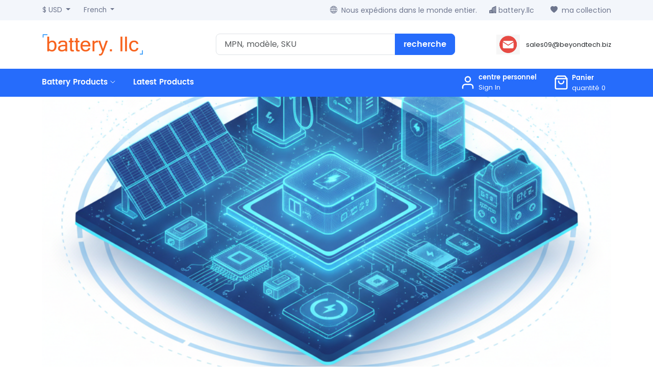

--- FILE ---
content_type: text/html; charset=UTF-8
request_url: https://www.batterie-chargeurs.com/index.php?main_page=popup_image&pID=203731
body_size: 8779
content:
<!doctype html>
<html lang="fr">
<head>
  <meta charset="UTF-8">
  <meta name="viewport" content="width=device-width, user-scalable=no, initial-scale=1.0, maximum-scale=1.0, minimum-scale=1.0">
  <meta http-equiv="X-UA-Compatible" content="ie=edge">
  <meta name="csrf-token" content="0LENVMEs3t5d4gXLYKHrQuVc6EXMvEee5xPsVru1">
  <title>battery.llc</title>
  <meta name="keywords" content="">
  <meta name="description" content="">
  <meta name="generator" content="BeikeShop v1.6.0.4(20250417)">
  <base href="https://www.batterie-chargeurs.com/index.php">
  <link rel="stylesheet" type="text/css" href="https://www.batterie-chargeurs.com/build/beike/shop/fashion5/css/bootstrap.css">
  <script src="https://www.batterie-chargeurs.com/vendor/jquery/jquery-3.6.0.min.js"></script>
  <script src="https://www.batterie-chargeurs.com/vendor/layer/3.5.1/layer.js"></script>
  <script src="https://www.batterie-chargeurs.com/vendor/lazysizes/lazysizes.min.js"></script>
  <link rel="shortcut icon" href="https://www.batterie-chargeurs.com/upload/avatar/1l1tBjYrGNiwBfXE62z2vyrpHmI7dUW3FAO8mFL2.png">
  <script src="https://www.batterie-chargeurs.com/vendor/bootstrap/js/bootstrap.bundle.min.js"></script>
  <script src="https://www.batterie-chargeurs.com/build/beike/shop/fashion5/js/app.js"></script>
  <link rel="stylesheet" type="text/css" href="https://www.batterie-chargeurs.com/build/beike/shop/fashion5/css/app.css">
      <script src="https://www.batterie-chargeurs.com/vendor/swiper/swiper-bundle.min.js"></script>
  <link rel="stylesheet" href="https://www.batterie-chargeurs.com/vendor/swiper/swiper-bundle.min.css">
  <script src="https://www.batterie-chargeurs.com/vendor/swiper/swiper-bundle.min.js"></script>
  <link rel="stylesheet" href="https://www.batterie-chargeurs.com/vendor/swiper/swiper-bundle.min.css">
</head>
<body class="page-home">
      <header>
     <div class="top-wrap">
    <div class="container d-flex justify-content-between align-items-center">
      <div class="left d-flex align-items-center">
                           <div class="dropdown">
            <a class="btn dropdown-toggle ps-0" href="javascript:void(0)" role="button" id="currency-dropdown"
               data-toggle="dropdown"
               aria-expanded="false">
                                                                    $
                                    USD
                                                                                          </a>

            <div class="dropdown-menu" aria-labelledby="currency-dropdown">
                              <a class="dropdown-item"
                   href="https://www.batterie-chargeurs.com/index.php/currency/USD">
                                      $
                                    USD
                                  </a>
                              <a class="dropdown-item"
                   href="https://www.batterie-chargeurs.com/index.php/currency/EUR">
                                      €
                                    欧元
                                  </a>
                          </div>
          </div>
                 
         <div class="dropdown">
  <a class="btn dropdown-toggle" href="javascript:void(0)" role="button" id="language-dropdown" data-toggle="dropdown"
     aria-expanded="false">
    French
  </a>

  <div class="dropdown-menu" aria-labelledby="language-dropdown">
                  <a class="dropdown-item" href="https://www.battery.llc/">
          English
        </a>
                        <a class="dropdown-item" href="https://www.batterie-chargeurs.com/">
          French
        </a>
                        <a class="dropdown-item" href="https://de.battery.llc/">
          Deutsch
        </a>
                        <a class="dropdown-item" href="https://es.battery.llc/">
          Espanol
        </a>
                        <a class="dropdown-item" href="https://it.battery.llc/">
          Italiano
        </a>
            </div>
</div>

               </div>

             
      <!-- 自定义：全球发货提示（带Bootstrap Icons图标） -->
<!-- 替换后：多语言动态文本 -->
<div class="right nav ms-auto me-4 d-flex align-items-center">
  <i class="bi bi-globe me-2"></i>
  Nous expédions dans le monde entier. 
</div>

      <div class="right nav">
                <div class="my-auto me-3 d-none d-md-block"><i class="bi bi-buildings-fill"></i> battery.llc</div>
        
        <a href="https://www.batterie-chargeurs.com/index.php/account/wishlist"><i class="bi bi-heart-fill me-2"></i>ma collection</a>

               </div>
    </div>
  </div>

  <div class="header-content d-none d-lg-block">
    <div class="container navbar-expand-lg">
             <div class="logo"><a href="https://www.batterie-chargeurs.com/index.php">
          <img src="https://www.batterie-chargeurs.com/upload/avatar/TvbVwDtGxFyKbufRg2c5teBt7bP1mt2coiFIBdTE.png" class="img-fluid"></a>
      </div>
             <div class="search-wrap">
        <form action="https://www.batterie-chargeurs.com/index.php/products/search" method="get">
          <div class="input-group input-group-lg">
            <input type="text" value="" class="form-control" name="keyword" placeholder="MPN, modèle, SKU">
            <button class="btn btn-primary" type="submit">recherche</button>
          </div>
        </form>
      </div>
      <div class="right-wrap">
        <div class="telephone-line">
          <div class="icon">
            
            <img src="https://www.empowerfiber.com/catalog/yxtb.jpg" alt="" width="46" height="46" class="icon">
          </div>
          <div class="text-wrap">
            <div><a href="/cdn-cgi/l/email-protection" class="__cf_email__" data-cfemail="80f3e1ece5f3b0b9c0e2e5f9efeee4f4e5e3e8aee2e9fa">[email&#160;protected]</a></div>
            <div class="text-telephone"></div>
          </div>
        </div>
      </div>
    </div>
  </div>

  <div class="d-none d-lg-block menu-box">
    <div class="container navbar-expand-lg">
      <div class="menu-wrap">
        <ul class="navbar-nav mx-auto">
               <li
        class="nav-item dropdown ">
        <a class="nav-link fw-bold dropdown-toggle"
          target="_self"
          href="https://www.batterie-chargeurs.com/index.php/categories/100054">
          Battery Products
                                <svg width="16" height="16" fill="none" viewBox="0 0 24 24" stroke-width="1.5" stroke="currentColor" stroke-linecap="round" stroke-linejoin="round" xmlns="http://www.w3.org/2000/svg"><path d="m6 9 6 6 6-6"/></svg>
                  </a>
                  <div class="dropdown-menu "
            style="min-width: 240px">
            <div class="card card-lg">
              <div class="card-body">
                <div class="container">
                  <div class="row">
                                          <div class="col-6 col-md">
                                                                          <ul class="nav flex-column ul-children">
                                                                                          <li class="nav-item">
                                  <a
                                  target="_self"
                                  class="nav-link px-0"
                                    href="https://www.batterie-chargeurs.com/index.php/categories/100055">Batteries Non-Rechargeable (Primary)</a>
                                </li>
                                                                                                                        <li class="nav-item">
                                  <a
                                  target="_self"
                                  class="nav-link px-0"
                                    href="https://www.batterie-chargeurs.com/index.php/categories/100056">Batteries Rechargeable (Secondary)</a>
                                </li>
                                                                                                                        <li class="nav-item">
                                  <a
                                  target="_self"
                                  class="nav-link px-0"
                                    href="https://www.batterie-chargeurs.com/index.php/categories/100057">Battery Chargers</a>
                                </li>
                                                                                                                        <li class="nav-item">
                                  <a
                                  target="_self"
                                  class="nav-link px-0"
                                    href="https://www.batterie-chargeurs.com/index.php/categories/100059">Accessories</a>
                                </li>
                                                                                                                        <li class="nav-item">
                                  <a
                                  target="_self"
                                  class="nav-link px-0"
                                    href="https://www.batterie-chargeurs.com/index.php/categories/100060">Battery Holders, Clips, Contacts</a>
                                </li>
                                                                                                                        <li class="nav-item">
                                  <a
                                  target="_self"
                                  class="nav-link px-0"
                                    href="https://www.batterie-chargeurs.com/index.php/categories/100061">Battery Packs</a>
                                </li>
                                                                                                                        <li class="nav-item">
                                  <a
                                  target="_self"
                                  class="nav-link px-0"
                                    href="https://www.batterie-chargeurs.com/index.php/categories/100062">Cigarette Lighter Assemblies</a>
                                </li>
                                                                                                                        <li class="nav-item">
                                  <a
                                  target="_self"
                                  class="nav-link px-0"
                                    href="https://www.batterie-chargeurs.com/index.php/categories/100063">Battery Product Accessories</a>
                                </li>
                                                                                    </ul>
                                              </div>
                                      </div>
                </div>
              </div>
            </div>
          </div>
              </li>
                <li
        class="nav-item  ">
        <a class="nav-link fw-bold "
          target="_self"
          href="https://www.batterie-chargeurs.com/index.php/latest_products">
          Latest Products
                            </a>
              </li>
         </ul>
      </div>
      <div class="right-btn">
        <ul class="navbar-nav flex-row">
                     <li class="nav-item dropdown">
            <a href="https://www.batterie-chargeurs.com/index.php/account" class="nav-link d-flex align-items-center account-link">
              <div class="icon"><svg xmlns="http://www.w3.org/2000/svg" width="30" height="30" viewBox="0 0 24 24" fill="none" stroke="currentColor" stroke-width="2" stroke-linecap="round" stroke-linejoin="round" class="feather feather-user"><path d="M20 21v-2a4 4 0 0 0-4-4H8a4 4 0 0 0-4 4v2"></path><circle cx="12" cy="7" r="4"></circle></svg></div>
              <div class="text-wrap">
                <span class="d-none d-md-block fw-bold">centre personnel</span>
                <span class="d-none d-md-block a-name">
                                     Sign In
                                  </span>
              </div>
            </a>
                      </li>
                     <li class="nav-item">
            <a
              class="nav-link position-relative btn-right-cart "
              href="javascript:void(0);" role="button">
              <div class="icon"><svg xmlns="http://www.w3.org/2000/svg" width="30" height="30" viewBox="0 0 24 24" fill="none" stroke="currentColor" stroke-width="2" stroke-linecap="round" stroke-linejoin="round" class="feather feather-shopping-bag"><path d="M6 2L3 6v14a2 2 0 0 0 2 2h14a2 2 0 0 0 2-2V6l-3-4z"></path><line x1="3" y1="6" x2="21" y2="6"></line><path d="M16 10a4 4 0 0 1-8 0"></path></svg></div>
              <div class="text-wrap">
                <span class="cart-badge-text fw-bold">Panier</span>
                <div><span>quantité <span class="cart-badge-quantity">0</span></span></div>
              </div>
            </a>
          </li>
        </ul>
      </div>
    </div>
  </div>

  <div class="header-mobile d-lg-none">
    <div class="mobile-content">
      <div class="left">
        <div class="mobile-open-menu"><svg width="24" height="24" fill="none" viewBox="0 0 24 24" stroke-width="1.5" stroke="currentColor" stroke-linecap="round" stroke-linejoin="round" xmlns="http://www.w3.org/2000/svg"><path d="M3.75 6.75h16.5M3.75 12h16.5m-16.5 5.25h16.5"/></svg></div>
        <div class="mobile-open-search" href="#offcanvas-search-top" data-bs-toggle="offcanvas"
             aria-controls="offcanvasExample">
             <svg width="24" height="24" fill="none" viewBox="0 0 24 24" stroke-width="1.5" stroke="currentColor" stroke-linecap="round" stroke-linejoin="round" xmlns="http://www.w3.org/2000/svg"><path d="M19 11.5a7.5 7.5 0 1 1-15 0 7.5 7.5 0 0 1 15 0m-2.107 5.42 3.08 3.08"/></svg>
        </div>
      </div>
      <div class="center"><a href="https://www.batterie-chargeurs.com/index.php">
          <img src="https://www.batterie-chargeurs.com/upload/avatar/TvbVwDtGxFyKbufRg2c5teBt7bP1mt2coiFIBdTE.png" class="img-fluid">
        </a>
      </div>
      <div class="right">
        <a href="https://www.batterie-chargeurs.com/index.php/account" class="nav-link mb-account-icon">
          <svg width="24" height="24" fill="none" viewBox="0 0 24 24" stroke-width="1.5" stroke="currentColor" stroke-linecap="round" stroke-linejoin="round" xmlns="http://www.w3.org/2000/svg"><path d="M21 12a9 9 0 1 1-18 0 9 9 0 0 1 18 0"/><path d="M14.5 9.25a2.5 2.5 0 1 1-5 0 2.5 2.5 0 0 1 5 0M17 19.5c-.317-6.187-9.683-6.187-10 0"/></svg>
                  </a>
        <a href="https://www.batterie-chargeurs.com/index.php/carts" class="nav-link ms-3 m-cart position-relative">
          <svg width="24" height="24" fill="none" viewBox="0 0 24 24" stroke-width="1.5" stroke="currentColor" stroke-linecap="round" stroke-linejoin="round" xmlns="http://www.w3.org/2000/svg"><path d="M16.5 21a1.5 1.5 0 1 0 0-3 1.5 1.5 0 0 0 0 3m-8 0a1.5 1.5 0 1 0 0-3 1.5 1.5 0 0 0 0 3M3.71 5.4h15.214c1.378 0 2.373 1.27 1.995 2.548l-1.654 5.6C19.01 14.408 18.196 15 17.27 15H8.112c-.927 0-1.742-.593-1.996-1.452zm0 0L3 3"/></svg>
          <span class="cart-badge-quantity"></span></a>
      </div>
    </div>
  </div>
  <div class="offcanvas offcanvas-start" tabindex="-1" id="offcanvas-mobile-menu">
    <div class="offcanvas-header">
      <h5 class="offcanvas-title" id="offcanvasWithBothOptionsLabel">menu</h5>
      <button type="button" class="btn-close" data-bs-dismiss="offcanvas" aria-label="Close"></button>
    </div>
    <div class="offcanvas-body mobile-menu-wrap">
      <div class="accordion accordion-flush" id="menu-accordion">
               <div class="accordion-item">
        <div class="nav-item-text">
          <a class="nav-link" target="_self" href="https://www.batterie-chargeurs.com/index.php/categories/100054" data-bs-toggle="">
            Battery Products
                      </a>
                    <span class="collapsed" data-bs-toggle="collapse" data-bs-target="#flush-menu-0"><i class="bi bi-chevron-down"></i></span>
                  </div>
                <div class="accordion-collapse collapse" id="flush-menu-0" data-bs-parent="#menu-accordion">
                    <div class="children-group">
                        <div class="accordion-collapse collapse d-block" id="children-menu-0-0" data-bs-parent="#flush-menu-0">
                            <ul class="nav flex-column ul-children">
                                                <li class="nav-item">
                  <a target="_self" class="nav-link px-0" href="https://www.batterie-chargeurs.com/index.php/categories/100055">Batteries Non-Rechargeable (Primary)</a>
                </li>
                                                                <li class="nav-item">
                  <a target="_self" class="nav-link px-0" href="https://www.batterie-chargeurs.com/index.php/categories/100056">Batteries Rechargeable (Secondary)</a>
                </li>
                                                                <li class="nav-item">
                  <a target="_self" class="nav-link px-0" href="https://www.batterie-chargeurs.com/index.php/categories/100057">Battery Chargers</a>
                </li>
                                                                <li class="nav-item">
                  <a target="_self" class="nav-link px-0" href="https://www.batterie-chargeurs.com/index.php/categories/100059">Accessories</a>
                </li>
                                                                <li class="nav-item">
                  <a target="_self" class="nav-link px-0" href="https://www.batterie-chargeurs.com/index.php/categories/100060">Battery Holders, Clips, Contacts</a>
                </li>
                                                                <li class="nav-item">
                  <a target="_self" class="nav-link px-0" href="https://www.batterie-chargeurs.com/index.php/categories/100061">Battery Packs</a>
                </li>
                                                                <li class="nav-item">
                  <a target="_self" class="nav-link px-0" href="https://www.batterie-chargeurs.com/index.php/categories/100062">Cigarette Lighter Assemblies</a>
                </li>
                                                                <li class="nav-item">
                  <a target="_self" class="nav-link px-0" href="https://www.batterie-chargeurs.com/index.php/categories/100063">Battery Product Accessories</a>
                </li>
                                              </ul>
                          </div>
          </div>
                  </div>
              </div>
                <div class="accordion-item">
        <div class="nav-item-text">
          <a class="nav-link" target="_self" href="https://www.batterie-chargeurs.com/index.php/latest_products" data-bs-toggle="">
            Latest Products
                      </a>
                  </div>
              </div>
         </div>
    </div>
  </div>

  <div class="offcanvas offcanvas-end" tabindex="-1" id="offcanvas-right-cart"
       aria-labelledby="offcanvasRightLabel"></div>

  <div class="offcanvas offcanvas-top" tabindex="-1" id="offcanvas-search-top" aria-labelledby="offcanvasTopLabel">
    <div class="offcanvas-header">
      <input type="text" class="form-control input-group-lg border-0 fs-4" focus placeholder="entrez votre recherche ici"
             value="" data-lang="fr">
      <button type="button" class="btn-close text-reset" data-bs-dismiss="offcanvas" aria-label="Close"></button>
    </div>
  </div>
   </header>
  
  
<div class="modules-box" id="home-modules-box">

   
      <section class="module-item " id="module-JEnfMFS0PnZiSXES">
  
  <div class="module-info mb-3 mb-md-5">
    <div class="container">
      <div class="swiper module-swiper-img-text-JEnfMFS0PnZiSXES module-img-text-slideshow">
        <div class="swiper-wrapper">
                      <div class="swiper-slide">
              <div class="image-wrap" style="background-image: url(https://www.batterie-chargeurs.com/catalog/fashion_5/st.png)">
                <div class="container content-wrap start">
                  <div class="text-wrap" data-swiper-parallax-y="-100" data-swiper-parallax-duration="1000" data-swiper-parallax-opacity="0.5" >
                                                                                                  </div>
                </div>
              </div>
            </div>
                  </div>
        <div class="swiper-pagination slideshow-pagination-JEnfMFS0PnZiSXES"></div>
      </div>

          </div>
  </div>

  <script data-cfasync="false" src="/cdn-cgi/scripts/5c5dd728/cloudflare-static/email-decode.min.js"></script><script>
    var moduleSwiperImgText_JEnfMFS0PnZiSXES = new Swiper ('.module-swiper-img-text-JEnfMFS0PnZiSXES', {
      loop: true,
      parallax : true,
      pauseOnMouseEnter: true,
      clickable :true,
      effect: 'fade',

      pagination: {
        el: '.slideshow-pagination-JEnfMFS0PnZiSXES',
        clickable: true
      },

      autoplay: {
        delay: 3000,
        disableOnInteraction: false
      },

      on: {
        init: function () {
          $('.slideshow-pagination-JEnfMFS0PnZiSXES .swiper-pagination-bullet').append('<span></span>')
        },
        autoplayTimeLeft(s, time, progress) {
          $('.slideshow-pagination-JEnfMFS0PnZiSXES .swiper-pagination-bullet-active span').css('width', (1 - progress) * 100 + '%')
        },
        slideChange: function () {
          $('.slideshow-pagination-JEnfMFS0PnZiSXES .swiper-pagination-bullet span').css('width', '0')
        },
      }
    })

    $('.module-img-text-slideshow').hover(function() {
      moduleSwiperImgText_JEnfMFS0PnZiSXES.autoplay.pause();
    }, function() {
      moduleSwiperImgText_JEnfMFS0PnZiSXES.autoplay.resume();
    });

    $(function () {
      scrollTextFun()

      function scrollTextFun() {
        var $module = $('.module-swiper-img-text-JEnfMFS0PnZiSXES').next('.module-swiper-img-scroll-text');
        if (!$module.length) {
          return;
        }

        var $scrollText = $module.find('.scroll-text');
        var scrollText = $scrollText.text();
        var scrollTextWidth = $scrollText.width();
        var scrollInfoWidth = $module.width();

        // 滚动速度（像素/秒）
        var speed = 100; // 可调整滚动速度
        var duration = scrollTextWidth / speed; // 动画持续时间，单位：秒

        // 计算需要重复的次数，确保内容填满容器
        var scrollCount = Math.ceil(scrollInfoWidth / scrollTextWidth) + 1;
        var scrollTextHtml = '';

        // 拼接滚动内容
        for (var i = 0; i < scrollCount; i++) {
          scrollTextHtml +=
            '<span class="scroll-text" style="animation-duration: ' + duration + 's;">' +
            scrollText +
            '</span>';
        }

        // 更新滚动区域内容
        $module.find('.scroll-info').html(scrollTextHtml);
      }
    })
  </script>
</section>



      <section class="module-item " id="module-3y7464k9n1LYqjNl">
  
  <div class="module-info module-product mb-3 mb-md-5 swiper-style-plus">
    <div class="container-fluid position-relative">
      <div class="module-title">Produits phares <div class="wave-line"></div></div>
                  <div class="row row-cols-2 row-cols-lg-5 g-2 g-lg-3">
                        <div class="product-grid col">
              <div class="product-wrap ">
  <div class="image">
     
    <a href="https://www.batterie-chargeurs.com/index.php/products/397777">
      <div class="image-old">
                 <img
          data-sizes="auto"
          data-src="https://image.111135.xyz/Photos/4154-Shallco/MFG_500D-300.jpg"
          src="https://www.batterie-chargeurs.com/cache/catalog/placeholder-500x500.png"
          alt="500D-300 Shallco  Accessoires"
          class="img-fluid lazyload">
               </div>
    </a>
          <div class="button-wrap">
                 <button
          class="btn btn-dark text-light btn-add-cart"
          product-id="454598"
          product-price="29.4"
          onclick="bk.addCart({sku_id: '454598'}, this)">
          <i class="bi bi-cart"></i>
          ajouter au panier
        </button>
                          <button
          class="btn btn-dark text-light btn-quick-view"
          product-id="454598"
          product-price="29.4"
          data-bs-toggle="tooltip"
          data-bs-placement="top"
          title="Un aperçu rapide"
          onclick="bk.productQuickView(397777)">
          <i class="bi bi-eye"></i>
        </button>
                          <button
          class="btn btn-dark text-light btn-wishlist"
          product-id="454598"
          product-price="29.4"
          data-bs-toggle="tooltip"
          data-bs-placement="top"
          title="ajouter aux Favoris"
          data-in-wishlist="0"
          onclick="bk.addWishlist('397777', this)">
          <i class="bi bi-heart"></i>
        </button>
               </div>
      </div>
  <div class="product-bottom-info">
         <div class="product-name">500D-300 Shallco  Accessoires</div>
          <div class="product-price">
        <span class="price-new">$29.40</span>
              </div>
    
      </div>

   </div>
            </div>
                        <div class="product-grid col">
              <div class="product-wrap ">
  <div class="image">
     
    <a href="https://www.batterie-chargeurs.com/index.php/products/397494">
      <div class="image-old">
                 <img
          data-sizes="auto"
          data-src="https://image.111135.xyz/Photos/4149-Spartan-power/MFG_SCC900650010.jpg"
          src="https://www.batterie-chargeurs.com/cache/catalog/placeholder-500x500.png"
          alt="SCC900650010 Victron Energy  Accessoires"
          class="img-fluid lazyload">
               </div>
    </a>
          <div class="button-wrap">
                 <button
          class="btn btn-dark text-light btn-add-cart"
          product-id="454315"
          product-price="36.98"
          onclick="bk.addCart({sku_id: '454315'}, this)">
          <i class="bi bi-cart"></i>
          ajouter au panier
        </button>
                          <button
          class="btn btn-dark text-light btn-quick-view"
          product-id="454315"
          product-price="36.98"
          data-bs-toggle="tooltip"
          data-bs-placement="top"
          title="Un aperçu rapide"
          onclick="bk.productQuickView(397494)">
          <i class="bi bi-eye"></i>
        </button>
                          <button
          class="btn btn-dark text-light btn-wishlist"
          product-id="454315"
          product-price="36.98"
          data-bs-toggle="tooltip"
          data-bs-placement="top"
          title="ajouter aux Favoris"
          data-in-wishlist="0"
          onclick="bk.addWishlist('397494', this)">
          <i class="bi bi-heart"></i>
        </button>
               </div>
      </div>
  <div class="product-bottom-info">
         <div class="product-name">SCC900650010 Victron Energy  Accessoires</div>
          <div class="product-price">
        <span class="price-new">$36.98</span>
              </div>
    
      </div>

   </div>
            </div>
                        <div class="product-grid col">
              <div class="product-wrap ">
  <div class="image">
     
    <a href="https://www.batterie-chargeurs.com/index.php/products/397541">
      <div class="image-old">
                 <img
          data-sizes="auto"
          data-src="https://image.111135.xyz/Photos/Remington/MFG_2-3MBCSET120.png.jpg"
          src="https://www.batterie-chargeurs.com/cache/catalog/placeholder-500x500.png"
          alt="2-3MBCSET180 Remington Industries  Accessoires"
          class="img-fluid lazyload">
               </div>
    </a>
          <div class="button-wrap">
                 <button
          class="btn btn-dark text-light btn-add-cart"
          product-id="454362"
          product-price="128.6"
          onclick="bk.addCart({sku_id: '454362'}, this)">
          <i class="bi bi-cart"></i>
          ajouter au panier
        </button>
                          <button
          class="btn btn-dark text-light btn-quick-view"
          product-id="454362"
          product-price="128.6"
          data-bs-toggle="tooltip"
          data-bs-placement="top"
          title="Un aperçu rapide"
          onclick="bk.productQuickView(397541)">
          <i class="bi bi-eye"></i>
        </button>
                          <button
          class="btn btn-dark text-light btn-wishlist"
          product-id="454362"
          product-price="128.6"
          data-bs-toggle="tooltip"
          data-bs-placement="top"
          title="ajouter aux Favoris"
          data-in-wishlist="0"
          onclick="bk.addWishlist('397541', this)">
          <i class="bi bi-heart"></i>
        </button>
               </div>
      </div>
  <div class="product-bottom-info">
         <div class="product-name">2-3MBCSET180 Remington Industries  Accessoires</div>
          <div class="product-price">
        <span class="price-new">$128.60</span>
              </div>
    
      </div>

   </div>
            </div>
                        <div class="product-grid col">
              <div class="product-wrap ">
  <div class="image">
     
    <a href="https://www.batterie-chargeurs.com/index.php/products/397625">
      <div class="image-old">
                 <img
          data-sizes="auto"
          data-src="https://image.111135.xyz/Photos/Phoenix Photos/MFG_1622460.jpg"
          src="https://www.batterie-chargeurs.com/cache/catalog/placeholder-500x500.png"
          alt="1622460 Phoenix Contact  Accessoires"
          class="img-fluid lazyload">
               </div>
    </a>
          <div class="button-wrap">
                 <button
          class="btn btn-dark text-light btn-add-cart"
          product-id="454446"
          product-price="227.91"
          onclick="bk.addCart({sku_id: '454446'}, this)">
          <i class="bi bi-cart"></i>
          ajouter au panier
        </button>
                          <button
          class="btn btn-dark text-light btn-quick-view"
          product-id="454446"
          product-price="227.91"
          data-bs-toggle="tooltip"
          data-bs-placement="top"
          title="Un aperçu rapide"
          onclick="bk.productQuickView(397625)">
          <i class="bi bi-eye"></i>
        </button>
                          <button
          class="btn btn-dark text-light btn-wishlist"
          product-id="454446"
          product-price="227.91"
          data-bs-toggle="tooltip"
          data-bs-placement="top"
          title="ajouter aux Favoris"
          data-in-wishlist="0"
          onclick="bk.addWishlist('397625', this)">
          <i class="bi bi-heart"></i>
        </button>
               </div>
      </div>
  <div class="product-bottom-info">
         <div class="product-name">1622460 Phoenix Contact  Accessoires</div>
          <div class="product-price">
        <span class="price-new">$227.91</span>
              </div>
    
      </div>

   </div>
            </div>
                        <div class="product-grid col">
              <div class="product-wrap ">
  <div class="image">
     
    <a href="https://www.batterie-chargeurs.com/index.php/products/402299">
      <div class="image-old">
                 <img
          data-sizes="auto"
          data-src="https://image.111135.xyz/Volume0/opasdata/d220001/medias/images/4013/46210-03.jpg"
          src="https://www.batterie-chargeurs.com/cache/catalog/placeholder-500x500.png"
          alt="46210-03 Littelfuse/Commercial Vehicle Products  Accessoires pour produits de batterie"
          class="img-fluid lazyload">
               </div>
    </a>
          <div class="button-wrap">
                 <button
          class="btn btn-dark text-light btn-add-cart"
          product-id="459120"
          product-price="19.33"
          onclick="bk.addCart({sku_id: '459120'}, this)">
          <i class="bi bi-cart"></i>
          ajouter au panier
        </button>
                          <button
          class="btn btn-dark text-light btn-quick-view"
          product-id="459120"
          product-price="19.33"
          data-bs-toggle="tooltip"
          data-bs-placement="top"
          title="Un aperçu rapide"
          onclick="bk.productQuickView(402299)">
          <i class="bi bi-eye"></i>
        </button>
                          <button
          class="btn btn-dark text-light btn-wishlist"
          product-id="459120"
          product-price="19.33"
          data-bs-toggle="tooltip"
          data-bs-placement="top"
          title="ajouter aux Favoris"
          data-in-wishlist="0"
          onclick="bk.addWishlist('402299', this)">
          <i class="bi bi-heart"></i>
        </button>
               </div>
      </div>
  <div class="product-bottom-info">
         <div class="product-name">46210-03 Littelfuse/Commercial Vehicle Products  Accessoires pour produits de batterie</div>
          <div class="product-price">
        <span class="price-new">$19.33</span>
              </div>
    
      </div>

   </div>
            </div>
                        <div class="product-grid col">
              <div class="product-wrap ">
  <div class="image">
     
    <a href="https://www.batterie-chargeurs.com/index.php/products/402401">
      <div class="image-old">
                 <img
          data-sizes="auto"
          data-src="https://image.111135.xyz/Volume0/opasdata/d220001/medias/images/4325/48051.jpg"
          src="https://www.batterie-chargeurs.com/cache/catalog/placeholder-500x500.png"
          alt="48051 Littelfuse/Commercial Vehicle Products  Accessoires pour produits de batterie"
          class="img-fluid lazyload">
               </div>
    </a>
          <div class="button-wrap">
                 <button
          class="btn btn-dark text-light btn-add-cart"
          product-id="459222"
          product-price="149.49"
          onclick="bk.addCart({sku_id: '459222'}, this)">
          <i class="bi bi-cart"></i>
          ajouter au panier
        </button>
                          <button
          class="btn btn-dark text-light btn-quick-view"
          product-id="459222"
          product-price="149.49"
          data-bs-toggle="tooltip"
          data-bs-placement="top"
          title="Un aperçu rapide"
          onclick="bk.productQuickView(402401)">
          <i class="bi bi-eye"></i>
        </button>
                          <button
          class="btn btn-dark text-light btn-wishlist"
          product-id="459222"
          product-price="149.49"
          data-bs-toggle="tooltip"
          data-bs-placement="top"
          title="ajouter aux Favoris"
          data-in-wishlist="0"
          onclick="bk.addWishlist('402401', this)">
          <i class="bi bi-heart"></i>
        </button>
               </div>
      </div>
  <div class="product-bottom-info">
         <div class="product-name">48051 Littelfuse/Commercial Vehicle Products  Accessoires pour produits de batterie</div>
          <div class="product-price">
        <span class="price-new">$149.49</span>
              </div>
    
      </div>

   </div>
            </div>
                        <div class="product-grid col">
              <div class="product-wrap ">
  <div class="image">
     
    <a href="https://www.batterie-chargeurs.com/index.php/products/397501">
      <div class="image-old">
                 <img
          data-sizes="auto"
          data-src="https://image.111135.xyz/Photos/4335-Traktronix/MFG_22110-NEW-KIT.jpg"
          src="https://www.batterie-chargeurs.com/cache/catalog/placeholder-500x500.png"
          alt="22110 NEW KIT Traktronix  Accessoires"
          class="img-fluid lazyload">
               </div>
    </a>
          <div class="button-wrap">
                 <button
          class="btn btn-dark text-light btn-add-cart"
          product-id="454322"
          product-price="17.24"
          onclick="bk.addCart({sku_id: '454322'}, this)">
          <i class="bi bi-cart"></i>
          ajouter au panier
        </button>
                          <button
          class="btn btn-dark text-light btn-quick-view"
          product-id="454322"
          product-price="17.24"
          data-bs-toggle="tooltip"
          data-bs-placement="top"
          title="Un aperçu rapide"
          onclick="bk.productQuickView(397501)">
          <i class="bi bi-eye"></i>
        </button>
                          <button
          class="btn btn-dark text-light btn-wishlist"
          product-id="454322"
          product-price="17.24"
          data-bs-toggle="tooltip"
          data-bs-placement="top"
          title="ajouter aux Favoris"
          data-in-wishlist="0"
          onclick="bk.addWishlist('397501', this)">
          <i class="bi bi-heart"></i>
        </button>
               </div>
      </div>
  <div class="product-bottom-info">
         <div class="product-name">22110 NEW KIT Traktronix  Accessoires</div>
          <div class="product-price">
        <span class="price-new">$17.24</span>
              </div>
    
      </div>

   </div>
            </div>
                        <div class="product-grid col">
              <div class="product-wrap ">
  <div class="image">
     
    <a href="https://www.batterie-chargeurs.com/index.php/products/402295">
      <div class="image-old">
                 <img
          data-sizes="auto"
          data-src="https://image.111135.xyz/Volume0/opasdata/d220001/medias/images/2959/MFG_48162.jpg"
          src="https://www.batterie-chargeurs.com/cache/catalog/placeholder-500x500.png"
          alt="48162 Littelfuse/Commercial Vehicle Products  Accessoires pour produits de batterie"
          class="img-fluid lazyload">
               </div>
    </a>
          <div class="button-wrap">
                 <button
          class="btn btn-dark text-light btn-add-cart"
          product-id="459116"
          product-price="194.76"
          onclick="bk.addCart({sku_id: '459116'}, this)">
          <i class="bi bi-cart"></i>
          ajouter au panier
        </button>
                          <button
          class="btn btn-dark text-light btn-quick-view"
          product-id="459116"
          product-price="194.76"
          data-bs-toggle="tooltip"
          data-bs-placement="top"
          title="Un aperçu rapide"
          onclick="bk.productQuickView(402295)">
          <i class="bi bi-eye"></i>
        </button>
                          <button
          class="btn btn-dark text-light btn-wishlist"
          product-id="459116"
          product-price="194.76"
          data-bs-toggle="tooltip"
          data-bs-placement="top"
          title="ajouter aux Favoris"
          data-in-wishlist="0"
          onclick="bk.addWishlist('402295', this)">
          <i class="bi bi-heart"></i>
        </button>
               </div>
      </div>
  <div class="product-bottom-info">
         <div class="product-name">48162 Littelfuse/Commercial Vehicle Products  Accessoires pour produits de batterie</div>
          <div class="product-price">
        <span class="price-new">$194.76</span>
              </div>
    
      </div>

   </div>
            </div>
                        <div class="product-grid col">
              <div class="product-wrap ">
  <div class="image">
     
    <a href="https://www.batterie-chargeurs.com/index.php/products/397715">
      <div class="image-old">
                 <img
          data-sizes="auto"
          data-src="https://image.111135.xyz/Photos/4149-Spartan-power/MFG_BPP920140100.jpg"
          src="https://www.batterie-chargeurs.com/cache/catalog/placeholder-500x500.png"
          alt="BPP920140100 Victron Energy  Accessoires"
          class="img-fluid lazyload">
               </div>
    </a>
          <div class="button-wrap">
                 <button
          class="btn btn-dark text-light btn-add-cart"
          product-id="454536"
          product-price="77.14"
          onclick="bk.addCart({sku_id: '454536'}, this)">
          <i class="bi bi-cart"></i>
          ajouter au panier
        </button>
                          <button
          class="btn btn-dark text-light btn-quick-view"
          product-id="454536"
          product-price="77.14"
          data-bs-toggle="tooltip"
          data-bs-placement="top"
          title="Un aperçu rapide"
          onclick="bk.productQuickView(397715)">
          <i class="bi bi-eye"></i>
        </button>
                          <button
          class="btn btn-dark text-light btn-wishlist"
          product-id="454536"
          product-price="77.14"
          data-bs-toggle="tooltip"
          data-bs-placement="top"
          title="ajouter aux Favoris"
          data-in-wishlist="0"
          onclick="bk.addWishlist('397715', this)">
          <i class="bi bi-heart"></i>
        </button>
               </div>
      </div>
  <div class="product-bottom-info">
         <div class="product-name">BPP920140100 Victron Energy  Accessoires</div>
          <div class="product-price">
        <span class="price-new">$77.14</span>
              </div>
    
      </div>

   </div>
            </div>
                        <div class="product-grid col">
              <div class="product-wrap ">
  <div class="image">
     
    <a href="https://www.batterie-chargeurs.com/index.php/products/397705">
      <div class="image-old">
                 <img
          data-sizes="auto"
          data-src="https://image.111135.xyz/Photos/4149-Spartan-power/MFG_BPR065022000.jpg"
          src="https://www.batterie-chargeurs.com/cache/catalog/placeholder-500x500.png"
          alt="BPR065022000 Victron Energy  Accessoires"
          class="img-fluid lazyload">
               </div>
    </a>
          <div class="button-wrap">
                 <button
          class="btn btn-dark text-light btn-add-cart"
          product-id="454526"
          product-price="44.63"
          onclick="bk.addCart({sku_id: '454526'}, this)">
          <i class="bi bi-cart"></i>
          ajouter au panier
        </button>
                          <button
          class="btn btn-dark text-light btn-quick-view"
          product-id="454526"
          product-price="44.63"
          data-bs-toggle="tooltip"
          data-bs-placement="top"
          title="Un aperçu rapide"
          onclick="bk.productQuickView(397705)">
          <i class="bi bi-eye"></i>
        </button>
                          <button
          class="btn btn-dark text-light btn-wishlist"
          product-id="454526"
          product-price="44.63"
          data-bs-toggle="tooltip"
          data-bs-placement="top"
          title="ajouter aux Favoris"
          data-in-wishlist="0"
          onclick="bk.addWishlist('397705', this)">
          <i class="bi bi-heart"></i>
        </button>
               </div>
      </div>
  <div class="product-bottom-info">
         <div class="product-name">BPR065022000 Victron Energy  Accessoires</div>
          <div class="product-price">
        <span class="price-new">$44.63</span>
              </div>
    
      </div>

   </div>
            </div>
                        <div class="product-grid col">
              <div class="product-wrap ">
  <div class="image">
     
    <a href="https://www.batterie-chargeurs.com/index.php/products/400284">
      <div class="image-old">
                 <img
          data-sizes="auto"
          data-src="https://image.111135.xyz/Volume0/opasdata/d220001/medias/images/647/1081.JPG"
          src="https://www.batterie-chargeurs.com/cache/catalog/placeholder-500x500.png"
          alt="1081TR Keystone Electronics  Supports de batterie, clips, contacts"
          class="img-fluid lazyload">
               </div>
    </a>
          <div class="button-wrap">
                 <button
          class="btn btn-dark text-light btn-add-cart"
          product-id="457105"
          product-price="3.64"
          onclick="bk.addCart({sku_id: '457105'}, this)">
          <i class="bi bi-cart"></i>
          ajouter au panier
        </button>
                          <button
          class="btn btn-dark text-light btn-quick-view"
          product-id="457105"
          product-price="3.64"
          data-bs-toggle="tooltip"
          data-bs-placement="top"
          title="Un aperçu rapide"
          onclick="bk.productQuickView(400284)">
          <i class="bi bi-eye"></i>
        </button>
                          <button
          class="btn btn-dark text-light btn-wishlist"
          product-id="457105"
          product-price="3.64"
          data-bs-toggle="tooltip"
          data-bs-placement="top"
          title="ajouter aux Favoris"
          data-in-wishlist="0"
          onclick="bk.addWishlist('400284', this)">
          <i class="bi bi-heart"></i>
        </button>
               </div>
      </div>
  <div class="product-bottom-info">
         <div class="product-name">1081TR Keystone Electronics  Supports de batterie, clips, contacts</div>
          <div class="product-price">
        <span class="price-new">$3.64</span>
              </div>
    
      </div>

   </div>
            </div>
                        <div class="product-grid col">
              <div class="product-wrap ">
  <div class="image">
     
    <a href="https://www.batterie-chargeurs.com/index.php/products/401517">
      <div class="image-old">
                 <img
          data-sizes="auto"
          data-src="https://image.111135.xyz/Volume0/opasdata/d220001/medias/images/837/5212.jpg"
          src="https://www.batterie-chargeurs.com/cache/catalog/placeholder-500x500.png"
          alt="5212 Keystone Electronics  Supports de batterie, clips, contacts"
          class="img-fluid lazyload">
               </div>
    </a>
          <div class="button-wrap">
                 <button
          class="btn btn-dark text-light btn-add-cart"
          product-id="458338"
          product-price="0.38"
          onclick="bk.addCart({sku_id: '458338'}, this)">
          <i class="bi bi-cart"></i>
          ajouter au panier
        </button>
                          <button
          class="btn btn-dark text-light btn-quick-view"
          product-id="458338"
          product-price="0.38"
          data-bs-toggle="tooltip"
          data-bs-placement="top"
          title="Un aperçu rapide"
          onclick="bk.productQuickView(401517)">
          <i class="bi bi-eye"></i>
        </button>
                          <button
          class="btn btn-dark text-light btn-wishlist"
          product-id="458338"
          product-price="0.38"
          data-bs-toggle="tooltip"
          data-bs-placement="top"
          title="ajouter aux Favoris"
          data-in-wishlist="0"
          onclick="bk.addWishlist('401517', this)">
          <i class="bi bi-heart"></i>
        </button>
               </div>
      </div>
  <div class="product-bottom-info">
         <div class="product-name">5212 Keystone Electronics  Supports de batterie, clips, contacts</div>
          <div class="product-price">
        <span class="price-new">$0.38</span>
              </div>
    
      </div>

   </div>
            </div>
                        <div class="product-grid col">
              <div class="product-wrap ">
  <div class="image">
     
    <a href="https://www.batterie-chargeurs.com/index.php/products/399482">
      <div class="image-old">
                 <img
          data-sizes="auto"
          data-src="https://image.111135.xyz/Volume0/opasdata/d220001/medias/images/5024/MFG_U280-W02-70C2-G.jpg"
          src="https://www.batterie-chargeurs.com/cache/catalog/placeholder-500x500.png"
          alt="U280-W02-70C2-G Tripp Lite  Chargeurs de batterie"
          class="img-fluid lazyload">
               </div>
    </a>
          <div class="button-wrap">
                 <button
          class="btn btn-dark text-light btn-add-cart"
          product-id="456303"
          product-price="35.57"
          onclick="bk.addCart({sku_id: '456303'}, this)">
          <i class="bi bi-cart"></i>
          ajouter au panier
        </button>
                          <button
          class="btn btn-dark text-light btn-quick-view"
          product-id="456303"
          product-price="35.57"
          data-bs-toggle="tooltip"
          data-bs-placement="top"
          title="Un aperçu rapide"
          onclick="bk.productQuickView(399482)">
          <i class="bi bi-eye"></i>
        </button>
                          <button
          class="btn btn-dark text-light btn-wishlist"
          product-id="456303"
          product-price="35.57"
          data-bs-toggle="tooltip"
          data-bs-placement="top"
          title="ajouter aux Favoris"
          data-in-wishlist="0"
          onclick="bk.addWishlist('399482', this)">
          <i class="bi bi-heart"></i>
        </button>
               </div>
      </div>
  <div class="product-bottom-info">
         <div class="product-name">U280-W02-70C2-G Tripp Lite  Chargeurs de batterie</div>
          <div class="product-price">
        <span class="price-new">$35.57</span>
              </div>
    
      </div>

   </div>
            </div>
                        <div class="product-grid col">
              <div class="product-wrap ">
  <div class="image">
     
    <a href="https://www.batterie-chargeurs.com/index.php/products/399378">
      <div class="image-old">
                 <img
          data-sizes="auto"
          data-src="https://image.111135.xyz/Volume0/opasdata/d220001/medias/images/3756/MFG_GVB-8-PCBleft.jpg"
          src="https://www.batterie-chargeurs.com/cache/catalog/placeholder-500x500.png"
          alt="GVB-8-PB-12V-PCB MPPT Genasun  Chargeurs de batterie"
          class="img-fluid lazyload">
               </div>
    </a>
          <div class="button-wrap">
                 <button
          class="btn btn-dark text-light btn-add-cart"
          product-id="456199"
          product-price="90"
          onclick="bk.addCart({sku_id: '456199'}, this)">
          <i class="bi bi-cart"></i>
          ajouter au panier
        </button>
                          <button
          class="btn btn-dark text-light btn-quick-view"
          product-id="456199"
          product-price="90"
          data-bs-toggle="tooltip"
          data-bs-placement="top"
          title="Un aperçu rapide"
          onclick="bk.productQuickView(399378)">
          <i class="bi bi-eye"></i>
        </button>
                          <button
          class="btn btn-dark text-light btn-wishlist"
          product-id="456199"
          product-price="90"
          data-bs-toggle="tooltip"
          data-bs-placement="top"
          title="ajouter aux Favoris"
          data-in-wishlist="0"
          onclick="bk.addWishlist('399378', this)">
          <i class="bi bi-heart"></i>
        </button>
               </div>
      </div>
  <div class="product-bottom-info">
         <div class="product-name">GVB-8-PB-12V-PCB MPPT Genasun  Chargeurs de batterie</div>
          <div class="product-price">
        <span class="price-new">$90.00</span>
              </div>
    
      </div>

   </div>
            </div>
                        <div class="product-grid col">
              <div class="product-wrap ">
  <div class="image">
     
    <a href="https://www.batterie-chargeurs.com/index.php/products/397445">
      <div class="image-old">
                 <img
          data-sizes="auto"
          data-src="https://image.111135.xyz/Photos/Littelfuse Photos/46211-01.jpg"
          src="https://www.batterie-chargeurs.com/cache/catalog/placeholder-500x500.png"
          alt="46211-01 Littelfuse Inc.  Accessoires"
          class="img-fluid lazyload">
               </div>
    </a>
          <div class="button-wrap">
                 <button
          class="btn btn-dark text-light btn-add-cart"
          product-id="454266"
          product-price="14.1"
          onclick="bk.addCart({sku_id: '454266'}, this)">
          <i class="bi bi-cart"></i>
          ajouter au panier
        </button>
                          <button
          class="btn btn-dark text-light btn-quick-view"
          product-id="454266"
          product-price="14.1"
          data-bs-toggle="tooltip"
          data-bs-placement="top"
          title="Un aperçu rapide"
          onclick="bk.productQuickView(397445)">
          <i class="bi bi-eye"></i>
        </button>
                          <button
          class="btn btn-dark text-light btn-wishlist"
          product-id="454266"
          product-price="14.1"
          data-bs-toggle="tooltip"
          data-bs-placement="top"
          title="ajouter aux Favoris"
          data-in-wishlist="0"
          onclick="bk.addWishlist('397445', this)">
          <i class="bi bi-heart"></i>
        </button>
               </div>
      </div>
  <div class="product-bottom-info">
         <div class="product-name">46211-01 Littelfuse Inc.  Accessoires</div>
          <div class="product-price">
        <span class="price-new">$14.10</span>
              </div>
    
      </div>

   </div>
            </div>
                        <div class="product-grid col">
              <div class="product-wrap ">
  <div class="image">
     
    <a href="https://www.batterie-chargeurs.com/index.php/products/400502">
      <div class="image-old">
                 <img
          data-sizes="auto"
          data-src="https://image.111135.xyz/Volume0/opasdata/d220001/medias/images/2744/BH-25F-1.jpg"
          src="https://www.batterie-chargeurs.com/cache/catalog/placeholder-500x500.png"
          alt="BH-25F-1 Adam Tech  Supports de batterie, clips, contacts"
          class="img-fluid lazyload">
               </div>
    </a>
          <div class="button-wrap">
                 <button
          class="btn btn-dark text-light btn-add-cart"
          product-id="457323"
          product-price="0.16"
          onclick="bk.addCart({sku_id: '457323'}, this)">
          <i class="bi bi-cart"></i>
          ajouter au panier
        </button>
                          <button
          class="btn btn-dark text-light btn-quick-view"
          product-id="457323"
          product-price="0.16"
          data-bs-toggle="tooltip"
          data-bs-placement="top"
          title="Un aperçu rapide"
          onclick="bk.productQuickView(400502)">
          <i class="bi bi-eye"></i>
        </button>
                          <button
          class="btn btn-dark text-light btn-wishlist"
          product-id="457323"
          product-price="0.16"
          data-bs-toggle="tooltip"
          data-bs-placement="top"
          title="ajouter aux Favoris"
          data-in-wishlist="0"
          onclick="bk.addWishlist('400502', this)">
          <i class="bi bi-heart"></i>
        </button>
               </div>
      </div>
  <div class="product-bottom-info">
         <div class="product-name">BH-25F-1 Adam Tech  Supports de batterie, clips, contacts</div>
          <div class="product-price">
        <span class="price-new">$0.16</span>
              </div>
    
      </div>

   </div>
            </div>
                        <div class="product-grid col">
              <div class="product-wrap ">
  <div class="image">
     
    <a href="https://www.batterie-chargeurs.com/index.php/products/402457">
      <div class="image-old">
                 <img
          data-sizes="auto"
          data-src="https://image.111135.xyz/Photos/3870-Powerlet/MFG_PAC-002.jpg"
          src="https://www.batterie-chargeurs.com/cache/catalog/placeholder-500x500.png"
          alt="PAC-002 Powerlet  Assemblages d&#039;allume-cigare"
          class="img-fluid lazyload">
               </div>
    </a>
          <div class="button-wrap">
                 <button
          class="btn btn-dark text-light btn-add-cart"
          product-id="459278"
          product-price="13.87"
          onclick="bk.addCart({sku_id: '459278'}, this)">
          <i class="bi bi-cart"></i>
          ajouter au panier
        </button>
                          <button
          class="btn btn-dark text-light btn-quick-view"
          product-id="459278"
          product-price="13.87"
          data-bs-toggle="tooltip"
          data-bs-placement="top"
          title="Un aperçu rapide"
          onclick="bk.productQuickView(402457)">
          <i class="bi bi-eye"></i>
        </button>
                          <button
          class="btn btn-dark text-light btn-wishlist"
          product-id="459278"
          product-price="13.87"
          data-bs-toggle="tooltip"
          data-bs-placement="top"
          title="ajouter aux Favoris"
          data-in-wishlist="0"
          onclick="bk.addWishlist('402457', this)">
          <i class="bi bi-heart"></i>
        </button>
               </div>
      </div>
  <div class="product-bottom-info">
         <div class="product-name">PAC-002 Powerlet  Assemblages d&#039;allume-cigare</div>
          <div class="product-price">
        <span class="price-new">$13.87</span>
              </div>
    
      </div>

   </div>
            </div>
                        <div class="product-grid col">
              <div class="product-wrap ">
  <div class="image">
     
    <a href="https://www.batterie-chargeurs.com/index.php/products/402416">
      <div class="image-old">
                 <img
          data-sizes="auto"
          data-src="https://image.111135.xyz/Volume0/opasdata/d220001/medias/images/5732/MFG_1139034.jpg"
          src="https://www.batterie-chargeurs.com/cache/catalog/placeholder-500x500.png"
          alt="1139034 Phoenix Contact  Accessoires pour produits de batterie"
          class="img-fluid lazyload">
               </div>
    </a>
          <div class="button-wrap">
                 <button
          class="btn btn-dark text-light btn-add-cart"
          product-id="459237"
          product-price="202.5"
          onclick="bk.addCart({sku_id: '459237'}, this)">
          <i class="bi bi-cart"></i>
          ajouter au panier
        </button>
                          <button
          class="btn btn-dark text-light btn-quick-view"
          product-id="459237"
          product-price="202.5"
          data-bs-toggle="tooltip"
          data-bs-placement="top"
          title="Un aperçu rapide"
          onclick="bk.productQuickView(402416)">
          <i class="bi bi-eye"></i>
        </button>
                          <button
          class="btn btn-dark text-light btn-wishlist"
          product-id="459237"
          product-price="202.5"
          data-bs-toggle="tooltip"
          data-bs-placement="top"
          title="ajouter aux Favoris"
          data-in-wishlist="0"
          onclick="bk.addWishlist('402416', this)">
          <i class="bi bi-heart"></i>
        </button>
               </div>
      </div>
  <div class="product-bottom-info">
         <div class="product-name">1139034 Phoenix Contact  Accessoires pour produits de batterie</div>
          <div class="product-price">
        <span class="price-new">$202.50</span>
              </div>
    
      </div>

   </div>
            </div>
                        <div class="product-grid col">
              <div class="product-wrap ">
  <div class="image">
     
    <a href="https://www.batterie-chargeurs.com/index.php/products/402439">
      <div class="image-old">
                 <img
          data-sizes="auto"
          data-src="https://image.111135.xyz/Volume0/opasdata/d220001/medias/images/4104/MFG_PAC-027.jpg"
          src="https://www.batterie-chargeurs.com/cache/catalog/placeholder-500x500.png"
          alt="PAC-027 Powerlet  Assemblages d&#039;allume-cigare"
          class="img-fluid lazyload">
               </div>
    </a>
          <div class="button-wrap">
                 <button
          class="btn btn-dark text-light btn-add-cart"
          product-id="459260"
          product-price="25.46"
          onclick="bk.addCart({sku_id: '459260'}, this)">
          <i class="bi bi-cart"></i>
          ajouter au panier
        </button>
                          <button
          class="btn btn-dark text-light btn-quick-view"
          product-id="459260"
          product-price="25.46"
          data-bs-toggle="tooltip"
          data-bs-placement="top"
          title="Un aperçu rapide"
          onclick="bk.productQuickView(402439)">
          <i class="bi bi-eye"></i>
        </button>
                          <button
          class="btn btn-dark text-light btn-wishlist"
          product-id="459260"
          product-price="25.46"
          data-bs-toggle="tooltip"
          data-bs-placement="top"
          title="ajouter aux Favoris"
          data-in-wishlist="0"
          onclick="bk.addWishlist('402439', this)">
          <i class="bi bi-heart"></i>
        </button>
               </div>
      </div>
  <div class="product-bottom-info">
         <div class="product-name">PAC-027 Powerlet  Assemblages d&#039;allume-cigare</div>
          <div class="product-price">
        <span class="price-new">$25.46</span>
              </div>
    
      </div>

   </div>
            </div>
                        <div class="product-grid col">
              <div class="product-wrap ">
  <div class="image">
     
    <a href="https://www.batterie-chargeurs.com/index.php/products/402304">
      <div class="image-old">
                 <img
          data-sizes="auto"
          data-src="https://image.111135.xyz/Volume0/opasdata/d220001/medias/images/4007/MFG_95series.jpg"
          src="https://www.batterie-chargeurs.com/cache/catalog/placeholder-500x500.png"
          alt="880088 Littelfuse/Commercial Vehicle Products  Accessoires pour produits de batterie"
          class="img-fluid lazyload">
               </div>
    </a>
          <div class="button-wrap">
                 <button
          class="btn btn-dark text-light btn-add-cart"
          product-id="459125"
          product-price="234.32"
          onclick="bk.addCart({sku_id: '459125'}, this)">
          <i class="bi bi-cart"></i>
          ajouter au panier
        </button>
                          <button
          class="btn btn-dark text-light btn-quick-view"
          product-id="459125"
          product-price="234.32"
          data-bs-toggle="tooltip"
          data-bs-placement="top"
          title="Un aperçu rapide"
          onclick="bk.productQuickView(402304)">
          <i class="bi bi-eye"></i>
        </button>
                          <button
          class="btn btn-dark text-light btn-wishlist"
          product-id="459125"
          product-price="234.32"
          data-bs-toggle="tooltip"
          data-bs-placement="top"
          title="ajouter aux Favoris"
          data-in-wishlist="0"
          onclick="bk.addWishlist('402304', this)">
          <i class="bi bi-heart"></i>
        </button>
               </div>
      </div>
  <div class="product-bottom-info">
         <div class="product-name">880088 Littelfuse/Commercial Vehicle Products  Accessoires pour produits de batterie</div>
          <div class="product-price">
        <span class="price-new">$234.32</span>
              </div>
    
      </div>

   </div>
            </div>
                      </div>
            </div>
  </div>
</section>  
   
</div>


      <footer>
      
      <div class="services-wrap">
      <div class="container-fluid">
        <div class="row align-items-lg-center">
                      <div class="col-lg-3 col-md-6 col-6">
              <div class="service-item my-1">
                <div class="icon"><img src="https://www.batterie-chargeurs.com/cache/catalog/demo/services-icon/4-80x80.png" class="img-fluid"></div>
                <div class="text">
                  <p class="title">Monde matériel</p>
                  <p class="sub-title">Livraison directe multi-entrepôts Livraison extrême</p>
                </div>
              </div>
            </div>
                      <div class="col-lg-3 col-md-6 col-6">
              <div class="service-item my-1">
                <div class="icon"><img src="https://www.batterie-chargeurs.com/cache/catalog/demo/services-icon/3-80x80.png" class="img-fluid"></div>
                <div class="text">
                  <p class="title">Tout retourner</p>
                  <p class="sub-title">Soyez rassuré, pas de souci de retour d&#039;achat</p>
                </div>
              </div>
            </div>
                      <div class="col-lg-3 col-md-6 col-6">
              <div class="service-item my-1">
                <div class="icon"><img src="https://www.batterie-chargeurs.com/cache/catalog/demo/services-icon/1-80x80.png" class="img-fluid"></div>
                <div class="text">
                  <p class="title">Service délicat</p>
                  <p class="sub-title">Service exquis et garantie après-vente</p>
                </div>
              </div>
            </div>
                      <div class="col-lg-3 col-md-6 col-6">
              <div class="service-item my-1">
                <div class="icon"><img src="https://www.batterie-chargeurs.com/cache/catalog/demo/services-icon/2-80x80.png" class="img-fluid"></div>
                <div class="text">
                  <p class="title">Support technique</p>
                  <p class="sub-title"> nous offrons un support technique professionnel avant et après vente.</p>
                </div>
              </div>
            </div>
                  </div>
      </div>
    </div>
     
  <div class="container-fluid">
    <div class="footer-content">
      <div class="row">
        <div class="col-12 col-md-3 me-lg-5">
          <div class="footer-content-left footer-link-wrap">
            <h6 class="text-uppercase intro-title">Company Profile<span class="icon-open"><i class="bi bi-plus-lg"></i></span></h6>
            <div class="intro-wrap">
                              <div class="logo"><a href="https://www.batterie-chargeurs.com/index.php"><img src="https://www.batterie-chargeurs.com/catalog/空白.jpg" alt="battery.llc" class="img-fluid"></a></div>
                            <div class="text tinymce-format-p"><p><span style="font-family: Arial;"><span style="font-size: 13.3333px;"><strong>Fond&eacute;e en 2002, notre soci&eacute;t&eacute; a accumul&eacute; des ann&eacute;es d'exp&eacute;rience et son personnel technique est hautement qualifi&eacute;. Elle s'est engag&eacute;e &agrave; fournir des solutions aux op&eacute;rateurs et aux fournisseurs d'acc&egrave;s Internet.</strong></span></span></p></div>
              <div class="social-network">
                              </div>
            </div>
          </div>
        </div>
                                      <div class="col-12 col-md footer-content-link1 footer-link-wrap">
            <h6 class="text-uppercase">À propos de nous<span class="icon-open"><i class="bi bi-plus-lg"></i></span></h6>
            <ul class="list-unstyled">
                                              <li class="lh-lg mb-2">
                  <a href="https://www.batterie-chargeurs.com/index.php/pages/21" >
                    Contact
                  </a>
                </li>
                                                            <li class="lh-lg mb-2">
                  <a href="https://www.batterie-chargeurs.com/index.php/pages/12" >
                    Shipping
                  </a>
                </li>
                                                            <li class="lh-lg mb-2">
                  <a href="https://www.batterie-chargeurs.com/index.php/pages/18" >
                    Payment &amp; Billing Terms
                  </a>
                </li>
                                                            <li class="lh-lg mb-2">
                  <a href="https://www.batterie-chargeurs.com/index.php/pages/22" >
                    Warranty
                  </a>
                </li>
                                                            <li class="lh-lg mb-2">
                  <a href="https://www.batterie-chargeurs.com/index.php/pages/20" >
                    Return &amp; Refund
                  </a>
                </li>
                                                            <li class="lh-lg mb-2">
                  <a href="https://www.batterie-chargeurs.com/index.php/pages/23" >
                    Privacy Policy
                  </a>
                </li>
                                        </ul>
          </div>
                                                <div class="col-12 col-md footer-content-link2 footer-link-wrap">
            <h6 class="text-uppercase">Centre des membres<span class="icon-open"><i class="bi bi-plus-lg"></i></span></h6>
            <ul class="list-unstyled">
                                              <li class="lh-lg mb-2">
                  <a href="https://www.batterie-chargeurs.com/index.php/account" >
                    Account
                  </a>
                </li>
                                                            <li class="lh-lg mb-2">
                  <a href="https://www.batterie-chargeurs.com/index.php/account/orders" >
                    Order
                  </a>
                </li>
                                                            <li class="lh-lg mb-2">
                  <a href="https://www.batterie-chargeurs.com/index.php/account/wishlist" >
                    Wishlist
                  </a>
                </li>
                                        </ul>
          </div>
                                              
                          <div class="col-12 col-md-3 footer-content-contact footer-link-wrap">
          <h6 class="text-uppercase">Nous contacter<span class="icon-open"><i class="bi bi-plus-lg"></i></span> </h6>
          <ul class="list-unstyled">
                          <li class="lh-lg mb-2"><i class="bi bi-envelope-fill"></i> <a href="/cdn-cgi/l/email-protection" class="__cf_email__" data-cfemail="087b69646d7b3831486a6d7167666c7c6d6b60266a6172">[email&#160;protected]</a></li>
                                                  <li class="lh-lg mb-2"><i class="bi bi-geo-alt-fill"></i> Adresse : N° 1813, Bloc A, Place Qunxing, Rue Huaqiang Nord, Route Hongli, Shenzhen, Guangdong, Chine</li>
                      </ul>
        </div>
                        </div>
    </div>
  </div>

     <div class="footer-bottom">
    <div class="container-fluid">
      <div class="d-lg-flex align-items-center">
        <div class="text-center d-lg-flex justify-content-center">
          <!-- 删除版权信息, 请先购买授权 https://beikeshop.com/vip/subscription -->
                    Powered By BeyondTech  - 
                    <p>www.battery.llc &copy; 2025</p>
        </div>
                  <div class="ms-auto right-img py-md-2 text-center">
            <img src="https://www.batterie-chargeurs.com/catalog/demo/banner/pay_icons.png" class="img-fluid">
          </div>
              </div>
    </div>
  </div>
   
   </footer>
  
  <script data-cfasync="false" src="/cdn-cgi/scripts/5c5dd728/cloudflare-static/email-decode.min.js"></script><script>
    const config = {
      isLogin: !!null,
      guestCheckout: !!1,
      loginShowPrice: !!0,
      productImageOriginWidth: 800,
      productImageOriginHeight: 800,
    }

    // 如果页面使用了ElementUI，且当前语言不是中文，则加载对应的语言包
          if (typeof ELEMENT !== 'undefined') {
        const elLocale = 'https://www.batterie-chargeurs.com/vendor/element-ui/language/fr.js';
        document.write("<script src='" + elLocale + "'><\/script>")

        $(function () {
          setTimeout(() => {
            ELEMENT.locale(ELEMENT.lang['fr'])
          }, 0);
        })
      }
      </script>

  <script defer src="https://static.cloudflareinsights.com/beacon.min.js/vcd15cbe7772f49c399c6a5babf22c1241717689176015" integrity="sha512-ZpsOmlRQV6y907TI0dKBHq9Md29nnaEIPlkf84rnaERnq6zvWvPUqr2ft8M1aS28oN72PdrCzSjY4U6VaAw1EQ==" data-cf-beacon='{"version":"2024.11.0","token":"44bfdd9f3a1540968b3584f00eef4a99","r":1,"server_timing":{"name":{"cfCacheStatus":true,"cfEdge":true,"cfExtPri":true,"cfL4":true,"cfOrigin":true,"cfSpeedBrain":true},"location_startswith":null}}' crossorigin="anonymous"></script>
</body>
<!-- BeikeShop v1.6.0.4(20250417) -->
</html>


--- FILE ---
content_type: text/css
request_url: https://www.batterie-chargeurs.com/build/beike/shop/fashion5/css/app.css
body_size: 14204
content:
@font-face{font-family:iconfont;src:url(/fonts/iconfont/iconfont.woff) format("woff"),url(/fonts/iconfont/iconfont.ttf) format("truetype")}.iconfont{-webkit-font-smoothing:antialiased;-webkit-text-stroke-width:.2px;-moz-osx-font-smoothing:grayscale;font-family:iconfont;font-size:1rem;font-style:normal}[v-cloak]{display:none}body[class^=page-account]{background-color:#f4f4f4}body[class^=page-account] .breadcrumb-wrap{background-color:#eee}body{-webkit-font-smoothing:antialiased;-webkit-text-size-adjust:none;font-style:normal;overflow-x:hidden}body.app .breadcrumb-wrap{height:10px}body.app .breadcrumb-wrap .container,body.app .col-lg-3.col-12{display:none}@font-face{font-display:swap;font-family:Poppins;font-style:normal;font-weight:500;font-weight:400;src:url(/fonts/poppins/Poppins-Regular.ttf) format("truetype")}@font-face{font-display:swap;font-family:Poppins;font-style:normal;font-weight:600;src:url(/fonts/poppins/Poppins-Medium.ttf) format("truetype")}@font-face{font-display:swap;font-family:Poppins;font-style:normal;font-weight:700;src:url(/fonts/poppins/Poppins-SemiBold.ttf) format("truetype")}b,h1,h2,h3,h4,h5,h6,strong{color:#282828;font-weight:700}.min-h1{min-height:100px}.min-h2{min-height:200px}.min-h3{min-height:300px}.min-h4{min-height:400px}.min-h5{min-height:500px}.min-h6{min-height:600px}.wp-100{width:100px}.wp-200{width:200px}.wp-300{width:300px}.wp-400{width:400px}.wp-500{width:500px}.wp-600{width:600px}.wp-700{width:700px}.wp-800{width:800px}.wp-900{width:900px}.wp-1000{width:1000px}.wp-100-{width:calc(100% - 100px)}.wp-200-{width:calc(100% - 200px)}.wp-300-{width:calc(100% - 300px)}.wp-400-{width:calc(100% - 400px)}.wp-500-{width:calc(100% - 500px)}.wp-600-{width:calc(100% - 600px)}.wp-700-{width:calc(100% - 700px)}.wp-800-{width:calc(100% - 800px)}.wp-900-{width:calc(100% - 900px)}.wp-1000-{width:calc(100% - 1000px)}.h-min-100{min-height:100px}.h-min-200{min-height:200px}.h-min-300{min-height:300px}.h-min-400{min-height:400px}.h-min-500{min-height:500px}.h-min-600{min-height:600px}.h-min-700{min-height:700px}.h-min-800{min-height:800px}.h-min-900{min-height:900px}.h-min-1000{min-height:1000px}.w-min-100{min-width:100px}.w-min-200{min-width:200px}.w-min-300{min-width:300px}.w-min-400{min-width:400px}.w-min-500{min-width:500px}.w-min-600{min-width:600px}.w-min-700{min-width:700px}.w-min-800{min-width:800px}.w-min-900{min-width:900px}.w-min-1000{min-width:1000px}.w-max-100{max-width:100px}.w-max-200{max-width:200px}.w-max-300{max-width:300px}.w-max-400{max-width:400px}.w-max-500{max-width:500px}.w-max-600{max-width:600px}.w-max-700{max-width:700px}.w-max-800{max-width:800px}.w-max-900{max-width:900px}.w-max-1000{max-width:1000px}.hp-100{height:100px}.hp-200{height:200px}.hp-300{height:300px}.hp-400{height:400px}.hp-500{height:500px}.hp-600{height:600px}.hp-700{height:700px}.hp-800{height:800px}.hp-900{height:900px}.hp-1000{height:1000px}.wh-10{flex:0 0 10px;height:10px;width:10px}.wh-20{flex:0 0 20px;height:20px;width:20px}.wh-30{flex:0 0 30px;height:30px;width:30px}.wh-40{flex:0 0 40px;height:40px;width:40px}.wh-50{flex:0 0 50px;height:50px;width:50px}.wh-60{flex:0 0 60px;height:60px;width:60px}.wh-70{flex:0 0 70px;height:70px;width:70px}.wh-80{flex:0 0 80px;height:80px;width:80px}.wh-90{flex:0 0 90px;height:90px;width:90px}.wh-100{flex:0 0 100px;height:100px;width:100px}img{height:auto;max-height:100%;max-width:100%}.col-form-label.required:before{color:#f56c6c;content:"*";font-size:12px;font-weight:700;margin-right:5px}.login-pop-box{overflow:initial}@media (max-width:768px){.login-pop-box{height:80%!important;width:90%!important}}.module-title{color:#333;font-size:2rem;font-weight:700;margin-bottom:2rem;overflow:hidden;position:relative;text-align:center}@media (max-width:992px){.module-title{font-size:1rem}}@media (min-width:992px){.module-title{padding-bottom:10px}}.module-title .wave-line{height:0px;margin:0 auto;overflow:hidden;position:relative;width:54px}.module-title .wave-line:after{animation:wave 5s linear infinite;color:transparent;content:"xxxxxxxxxxxxxxxxxxxxxxxxxxxx";font-size:20px;left:0;position:absolute;text-decoration-color:#222;text-decoration-line:underline;text-decoration-style:wavy;top:-15px}@keyframes wave{0%{transform:translateX(0)}to{transform:translateX(-50%)}}.module-division{display:flex;justify-content:center}.module-division img{width:130px}.module-sub-title{color:#564a4a;margin:-1.5rem auto 1.4rem;max-width:800px;text-align:center}@media (min-width:992px){.module-sub-title{font-size:1rem;margin-bottom:2rem}}.tinymce-format-p p{margin-bottom:.5rem}.steps-wrap{display:flex;justify-content:space-around;position:relative}.steps-wrap:before{border-bottom:3px solid #d7d7d7;content:"";left:0;position:absolute;top:14px;width:100%}.steps-wrap>div{align-items:center;display:flex;flex-direction:column;position:relative}.steps-wrap>div.active .number{background-color:#3c3d41;border-color:#3c3d41;color:#eee}.steps-wrap>div.active .title{color:#111}.steps-wrap>div .number-wrap{margin-bottom:.5rem;padding:0 4px}.steps-wrap>div .number{align-items:center;background-color:#fff;border:2px solid #ddd;border-radius:50%;display:flex;height:30px;justify-content:center;width:30px}.steps-wrap>div .title{color:#848484}.quantity-wrap{align-content:space-between;border:1px solid #ced4da;display:flex;height:37px;width:80px}@media (max-width:768px){.quantity-wrap{flex:0 0 60px;width:60px}}.quantity-wrap input{border:none;padding:.5rem}.quantity-wrap>.right{border-left:1px solid #ced4da;display:flex;flex-direction:column}.quantity-wrap>.right i{background-color:#fff;cursor:pointer;flex:1;height:17px;text-align:center;width:20px}.quantity-wrap>.right i:last-of-type{border-top:1px solid #ced4da}.quantity-wrap>.right i:hover{background-color:#eee}.fixed-top-line-fixed{position:fixed;top:0}@media (max-width:768px){.account-sides-wrap{background:rgba(0,0,0,.4);bottom:0;cursor:pointer;left:0;opacity:0;position:fixed;right:0;top:0;transition:all .3s ease-out;visibility:hidden;z-index:9999}.account-sides-wrap.active{opacity:1;visibility:visible}.account-sides-wrap.active .account-sides-info{transform:translateX(0)}.account-sides-info{background-color:#fff;height:100%;left:0;position:fixed;top:0;transform:translateX(-100%);transition:all .3s ease-out;width:80%;z-index:1046}}.account-sides-info .mb-header{justify-content:space-between;padding:10px}.account-sides-info .head,.account-sides-info .mb-header{align-items:center;border-bottom:1px solid #eee;display:flex}.account-sides-info .head{background-color:#fff;border-top-left-radius:.275rem;border-top-right-radius:.275rem;padding:2rem 1rem}@media (min-width:768px){.account-sides-info .head{flex-direction:column}}@media (max-width:768px){.account-sides-info .head{border-bottom:1px solid #eee;padding:1rem}}.account-sides-info .head .portrait{border:2px solid #fff;border-radius:50%;box-shadow:0 3px 6px 0 rgba(0,0,0,.14);height:100px;overflow:hidden;width:100px}@media (min-width:768px){.account-sides-info .head .portrait{margin-bottom:1rem}}@media (max-width:768px){.account-sides-info .head .portrait{height:60px;margin-right:14px;width:60px}}.account-sides-info .head .account-name{font-size:1rem;font-weight:700;margin-bottom:.4rem}.account-sides-info .head .account-email{color:#666}.account-sides-info .account-links>a{border:none;border-bottom:1px solid #eee;color:#4b566b;padding:.8rem 1rem;text-decoration:none!important;transition:all .2s ease-in-out}.account-sides-info .account-links>a:last-of-type{border-bottom:none}.account-sides-info .account-links>a:hover{background-color:#e9ecef}.account-sides-info .account-links>a.active{background-color:#e9ecef;color:#4b566b}.account-sides-info .account-links>a .badge{color:#fff}.text-size-min{font-size:12px}.text-truncate-2{-webkit-box-orient:vertical;-webkit-line-clamp:2;display:-webkit-box;overflow:hidden;text-overflow:ellipsis}@media (max-width:992px){.breadcrumb-filter{align-items:center;background-color:#f6f6f6;display:flex;justify-content:space-between;padding-right:10px}.breadcrumb-filter .mb-filter{font-size:18px;text-align:center;width:20px}.breadcrumb-filter i{line-height:1}}@media (min-width:992px){.breadcrumb-filter .mb-filter{display:none}}@media (max-width:992px){.breadcrumb-filter{margin-bottom:10px}.breadcrumb-filter .breadcrumb-wrap{margin-bottom:0}}.breadcrumb-wrap{background-color:#f6f6f6;margin-bottom:20px}@media (max-width:992px){.breadcrumb-wrap{margin-bottom:10px}.breadcrumb-wrap .breadcrumb{padding-bottom:.4rem;padding-top:.4rem}}.text-ellipsis{overflow:hidden;text-overflow:ellipsis;white-space:nowrap}.text-ellipsis.line-2{-webkit-line-clamp:2}.text-ellipsis.line-2,.text-ellipsis.line-3{-webkit-box-orient:vertical;display:-webkit-box;white-space:normal}.text-ellipsis.line-3{-webkit-line-clamp:3}.mobile-paginator{align-items:center;display:flex;justify-content:center}.mobile-paginator .input-group{margin:0 10px;max-width:60px}.mobile-paginator .input-group .input-group-text{padding:.46rem .56rem}.mobile-paginator .input-group #mb-page-input{padding:.46rem .26rem;text-align:center}.mobile-paginator .btn{border:1px solid var(--bs-border-color)}.mobile-paginator .btn:active{background-color:#eee}.address-dialog .el-form-item__label{line-height:normal}.iframe-modules-sortable-ghost{background-color:#f7f7f7;border:1px dashed #266cfb;border-radius:4px;font-size:20px;margin-bottom:10px;padding:10px;text-align:center}.iframe-modules-sortable-ghost .icon{display:none}#product-description td,.page-content table td{border-width:1px}header{background-color:#fff}header .top-wrap{background:#f3f6fb;color:#6d758d;display:flex;font-size:14px;height:40px}@media (max-width:768px){header .top-wrap .container-fluid,header .top-wrap>.container{padding:0 10px}}header .top-wrap .dropdown:hover{background-color:#fff}header .top-wrap .dropdown:hover a{color:#333}header .top-wrap .dropdown:hover .dropdown-menu{border:none;box-shadow:0 0 15px rgba(0,0,0,.1);display:block}header .top-wrap .dropdown:hover .dropdown-menu.dropdown-menu-end{right:0}header .top-wrap .left a{color:inherit}@media (max-width:768px){header .top-wrap .right i{display:none}}header .top-wrap .right a{color:inherit}header .top-wrap .right>div{padding-right:1rem}@media (max-width:768px){header .top-wrap .right>div{border-right:none;margin-right:0!important;padding-right:0}}header .top-wrap .right>div:last-child{padding-right:0}header .header-content{padding:1.4rem 0;position:relative;transition:all .2s ease-in-out}header .header-content .nav-item:hover>a{color:#266cfb}header .header-content .dropdown .dropdown-menu{border:none;box-shadow:0 0 15px rgba(0,0,0,.1);display:block;left:50%;max-height:80vh;opacity:0;overflow-y:auto;transform:translate(-50%,.5rem);transform-origin:top center;transition:all .2s ease-in-out;visibility:hidden}header .header-content .dropdown:hover .dropdown-menu{opacity:1;transform:translate(-50%);visibility:visible}header .header-content .search-wrap{margin:0 auto;max-width:42%;width:100%}header .header-content .search-wrap .input-group .btn{font-weight:700;min-width:100px}header .header-content.fixed{border-color:transparent;box-shadow:0 6px 12px 0 rgba(0,0,0,.06);left:0;padding:.4rem 0;position:fixed;right:0;top:0;z-index:999}header .header-content .container-fluid,header .header-content>.container{align-items:center;display:flex;justify-content:space-between}header .header-content .logo{width:260px}header .header-content .logo img{max-height:50px;max-width:200px}@media (max-width:1200px){header .header-content .logo img{max-width:160px}}header .header-content .right-wrap .telephone-line{align-items:center;display:flex}header .header-content .right-wrap .telephone-line .icon{margin-right:6px}header .header-content .right-wrap .telephone-line .icon i{color:#019267;font-size:2rem}header .header-content .right-wrap .telephone-line .icon svg{fill:#019267}header .header-content .right-wrap .telephone-line .text-wrap .text-telephone{font-size:1.3rem;font-weight:700}header .menu-box{background-color:#266cfb;color:#fff}header .menu-box .container,header .menu-box .container-fluid{display:flex;justify-content:space-between}header .menu-box .menu-wrap .navbar-nav>.nav-item{background-color:transparent}header .menu-box .menu-wrap .navbar-nav>.nav-item:hover>.nav-link{background-color:#195ce5}header .menu-box .menu-wrap .navbar-nav>.nav-item:hover>.nav-link>svg{transform:rotate(180deg)}header .menu-box .menu-wrap .navbar-nav>.nav-item:first-child>.nav-link{padding-left:0}header .menu-box .menu-wrap .navbar-nav>.nav-item>.nav-link{font-size:15px;padding:1rem;position:relative}@media (max-width:1200px){header .menu-box .menu-wrap .navbar-nav>.nav-item>.nav-link{padding:1rem .5rem}}header .menu-box .menu-wrap .navbar-nav>.nav-item>.nav-link>svg{margin-left:-3px;transition:all .2s ease-in-out}header .menu-box .menu-wrap .navbar-nav>.nav-item>.nav-link.dropdown-toggle:after{counter:"";display:none}header .menu-box .menu-wrap .navbar-nav>.nav-item>.nav-link .badge{bottom:80%;font-weight:400;left:50%;margin-left:0;padding:2px 4px;position:absolute}header .menu-box .menu-wrap .navbar-nav>.nav-item>.nav-link .badge:before{border:4px solid;border-color:inherit;border-bottom-color:transparent!important;border-left-width:0;border-right-color:transparent!important;border-right-width:7px;content:"";left:10px;position:absolute;top:100%}header .menu-box .menu-wrap .navbar-nav .group-name{font-size:15px}header .menu-box .menu-wrap .navbar-nav .ul-children a{color:#7a7a7a}header .menu-box .menu-wrap .navbar-nav .ul-children a:hover{color:#266cfb}header .menu-box .menu-wrap .dropdown .dropdown-menu{border:none;box-shadow:0 0 15px rgba(0,0,0,.1);display:block;left:50%;max-height:80vh;opacity:0;overflow-y:auto;transform:translate(-50%,.5rem);transform-origin:top center;transition:all .2s ease-in-out;visibility:hidden}header .menu-box .menu-wrap .dropdown:hover .dropdown-menu{opacity:1;transform:translate(-50%);visibility:visible}header .menu-box .right-btn{justify-content:flex-end}header .menu-box .right-btn,header .menu-box .right-btn .account-link,header .menu-box .right-btn .btn-right-cart{align-items:center;display:flex}header .menu-box .right-btn .account-link .icon,header .menu-box .right-btn .btn-right-cart .icon{margin-right:6px}header .menu-box .right-btn .account-link .text-wrap .a-name,header .menu-box .right-btn .btn-right-cart .text-wrap .a-name{max-width:110px;min-width:24px;overflow:hidden;text-overflow:ellipsis;white-space:nowrap}header .menu-box .right-btn .nav-item{margin-right:10px}header .menu-box .right-btn .nav-item:hover{background-color:#195ce5}header .menu-box .right-btn .nav-item:last-child{margin-right:0}header .menu-box .right-btn .nav-link{padding-left:.7rem;padding-right:.7rem;position:relative}@media (max-width:1200px){header .menu-box .right-btn .nav-link{padding-left:.3rem;padding-right:.3rem}}header .menu-box .right-btn .nav-link i{font-size:1.1rem}header .menu-box .right-btn .nav-link img{width:24px}header .header-mobile.fixed{background:#fff;border-color:transparent;box-shadow:0 8px 14px 0 rgba(0,0,0,.1);left:0;position:fixed;right:0;top:0;z-index:999}header .header-mobile .mobile-content{align-items:center;display:flex;justify-content:space-between;padding:10px}header .header-mobile .mobile-content>div{width:33.33%}header .header-mobile .mobile-content>div.center a{align-items:center;display:flex;height:30px;justify-content:center}header .header-mobile .mobile-content>div.center a img{max-height:100%}header .header-mobile .mobile-content .left{align-items:center;display:flex}header .header-mobile .mobile-content .left>div{cursor:pointer}header .header-mobile .mobile-content .left>div>i{font-size:1.5rem;line-height:1}header .header-mobile .mobile-content .left .mobile-open-search{margin-left:12px}header .header-mobile .mobile-content .left .mobile-open-search>i{font-size:1.1rem}header .header-mobile .mobile-content .right{display:flex;justify-content:flex-end}header .header-mobile .mobile-content .right .m-cart .cart-badge-quantity{height:20px;left:11px;line-height:20px;top:-9px;width:20px}header .header-mobile .mobile-content .right .mb-account-icon span{border-bottom:0;border-left:.3em solid transparent;border-right:.3em solid transparent;border-top:.3em solid;display:inline-block;margin-right:-2px;vertical-align:.255em}header .header-mobile .mobile-content .right .nav-link{padding:0}header .header-mobile .mobile-content .right .nav-link i{font-size:1.2rem}#offcanvas-search-top{height:100px;justify-content:center}#offcanvas-search-top .offcanvas-header{width:100%}#offcanvas-search-top input:focus{box-shadow:none}#offcanvas-search-top .btn-close{opacity:1;padding:1rem}#offcanvas-search-top .btn-close:hover{background-color:#eee}#offcanvas-right-cart .select-wrap{cursor:pointer;margin-right:10px}#offcanvas-right-cart .select-wrap i{color:#aaa;font-size:20px}#offcanvas-right-cart .select-wrap i.bi-check-circle-fill{color:#266cfb}#offcanvas-right-cart .offcanvas-right-products .product-list{border-top:1px solid #eee;padding:1rem 0}#offcanvas-right-cart .offcanvas-right-products .product-list .left{border:1px solid #eee;flex:0 0 80px;height:80px;margin-right:10px;width:80px}#offcanvas-right-cart .offcanvas-right-products .product-list .left img{max-height:80px}#offcanvas-right-cart .offcanvas-right-products .product-list .right .price input{height:24px;margin-left:10px;width:50px}#offcanvas-right-cart .offcanvas-right-products .product-list .right .offcanvas-products-delete{color:#999;cursor:pointer}#offcanvas-mobile-menu{width:80%}#offcanvas-mobile-menu .offcanvas-header{padding:10px 20px 10px 10px}#offcanvas-mobile-menu .mobile-menu-wrap{padding:0}#offcanvas-mobile-menu .mobile-menu-wrap #menu-accordion{border-top:1px solid #e5e5e5}#offcanvas-mobile-menu .mobile-menu-wrap #menu-accordion .accordion-item{border-bottom:1px solid #e5e5e5}#offcanvas-mobile-menu .mobile-menu-wrap #menu-accordion .accordion-item .nav-item-text{align-items:center;display:flex;justify-content:space-between}#offcanvas-mobile-menu .mobile-menu-wrap #menu-accordion .accordion-item .nav-item-text>a{align-items:center;display:flex;flex:1;height:44px;padding-left:10px}#offcanvas-mobile-menu .mobile-menu-wrap #menu-accordion .accordion-item .nav-item-text>a .badge{font-weight:400;margin-left:13px;position:relative}#offcanvas-mobile-menu .mobile-menu-wrap #menu-accordion .accordion-item .nav-item-text>a .badge:before{border:5px solid transparent;border-right-color:inherit;content:"";position:absolute;right:100%;top:50%;transform:translateY(-50%)}#offcanvas-mobile-menu .mobile-menu-wrap #menu-accordion .accordion-item .nav-item-text>span{align-items:center;border-left:1px solid #e5e5e5;display:flex;height:44px;justify-content:center;width:44px}#offcanvas-mobile-menu .mobile-menu-wrap #menu-accordion .accordion-item .nav-item-text>span:active,#offcanvas-mobile-menu .mobile-menu-wrap #menu-accordion .accordion-item .nav-item-text>span[aria-expanded=true]{background-color:#eee}#offcanvas-mobile-menu .mobile-menu-wrap #menu-accordion .accordion-item .nav-item-text>span[aria-expanded=true] i{transform:rotate(180deg)}#offcanvas-mobile-menu .mobile-menu-wrap #menu-accordion .accordion-item>.accordion-collapse{border-top:1px solid #e5e5e5;padding:0 10px}#offcanvas-mobile-menu .mobile-menu-wrap #menu-accordion .accordion-item>.accordion-collapse .children-group .children-title{height:44px}#offcanvas-mobile-menu .mobile-menu-wrap #menu-accordion .accordion-item>.accordion-collapse .children-group .children-title span{align-items:center;display:flex;height:42px;justify-content:center;margin-right:-10px;width:44px}#offcanvas-mobile-menu .mobile-menu-wrap #menu-accordion .accordion-item>.accordion-collapse .children-group .children-title span:active{background-color:#eee}#offcanvas-mobile-menu .mobile-menu-wrap #menu-accordion .accordion-item>.accordion-collapse .children-group .children-title span[aria-expanded=true] i:before{content:"\f63b"}#offcanvas-mobile-menu .mobile-menu-wrap #menu-accordion .accordion-item>.accordion-collapse .children-group .nav a{color:#777}footer{background:#f2f8fe;margin-top:1rem;overflow:hidden;position:relative}footer .footer-wrapper{position:relative;z-index:1}@media (min-width:768px){footer{margin-top:5rem}}footer .footer-active{outline:2px dashed #4bb1f0!important}footer .services-wrap{background-color:#266cfb;color:#fff;padding:2.2rem 0}@media (max-width:768px){footer .services-wrap{padding:.5rem 0}}footer .services-wrap .service-item{align-items:center;display:flex}footer .services-wrap .service-item .icon{flex:0 0 38px;margin-right:14px;width:38px}@media (max-width:768px){footer .services-wrap .service-item .icon{display:none}}footer .services-wrap .service-item p{margin-bottom:0}footer .services-wrap .service-item .title{font-size:.9rem;font-weight:700;margin-bottom:4px}footer .services-wrap .service-item .sub-title{font-size:.7rem}@media (min-width:768px){footer .footer-content{padding:3rem 0}}@media (max-width:768px){footer .footer-content>.row{margin:0}footer .footer-content>.row>.col-12{padding-left:0;padding-right:0}}footer .footer-content a{color:#333}footer .footer-content a:hover{color:#266cfb}footer .footer-content .logo{margin-bottom:10px;max-width:240px}footer .footer-content h6{align-items:center;display:flex;font-size:16px;justify-content:space-between}@media (min-width:768px){footer .footer-content h6{margin-bottom:16px}}@media (max-width:768px){footer .footer-content h6{margin-bottom:0;padding:12px 0}}footer .footer-content h6 .icon-open{cursor:pointer;display:none;font-size:18px;font-weight:700;height:20px;line-height:20px;text-align:center;width:20px}@media (max-width:768px){footer .footer-content h6 .icon-open{display:block}}footer .footer-content .social-network{display:flex;margin-top:10px}footer .footer-content .social-network>a{align-items:center;display:flex;height:30px;justify-content:center;margin-right:10px;transition:all .3s ease;width:30px}footer .footer-content .social-network>a:hover{transform:translateY(-5px)}@media (min-width:768px){footer .footer-content .intro-title{display:none}}@media (max-width:768px){footer .footer-content .footer-link-wrap{border-bottom:1px solid #666}}footer .footer-content .footer-link-wrap.active .icon-open i:before{content:"\f63b"}footer .footer-content .footer-link-wrap.active .intro-wrap,footer .footer-content .footer-link-wrap.active ul.list-unstyled{max-height:1666px}footer .footer-content .footer-link-wrap .intro-wrap,footer .footer-content .footer-link-wrap ul.list-unstyled{margin-bottom:0}@media (max-width:768px){footer .footer-content .footer-link-wrap .intro-wrap,footer .footer-content .footer-link-wrap ul.list-unstyled{max-height:0;overflow:hidden;transition:all .35s;width:100%}}footer .footer-bottom{align-items:center;background:#e2f2ff;display:flex}@media (min-width:768px){footer .footer-bottom{min-height:60px}}@media (max-width:768px){footer .footer-bottom{padding:10px 0}footer .footer-bottom .d-flex,footer .footer-bottom .row.align-items-center{justify-content:center}}.product-list-wrap .col-12:not(:last-of-type) .product-wrap{border-bottom:1px solid #e6e6e6;padding-bottom:1.4rem}.product-list-wrap .col-12:not(:last-of-type) .product-wrap:hover{box-shadow:none}.product-list-wrap .col-12:not(:last-of-type) .product-wrap:hover .image{box-shadow:0 10px 25px rgba(0,0,0,.15)}.product-list-wrap .col-12:not(:last-of-type) .product-wrap:hover .button-wrap{bottom:10px;opacity:1}.product-wrap{background-color:#fff;border:1px solid #eaeaea;border-radius:10px;overflow:hidden;padding-bottom:.7rem;text-align:center;transition:all .3s ease-in-out}.product-wrap .product-bottom-info{padding:5px}.product-wrap.list{display:flex;padding-bottom:0}.product-wrap.list .image{flex:0 0 200px;margin-bottom:0;transition:all .3s ease-in-out}.product-wrap.list .image .image-old{height:auto!important}.product-wrap.list .product-name{height:auto;margin-bottom:20px}.product-wrap.list .product-bottom-info{flex:1;padding-left:20px;padding-top:10px;text-align:left}.product-wrap.list .product-bottom-info .product-name{font-size:14px}.product-wrap .image{margin-bottom:10px;overflow:hidden;position:relative}.product-wrap .image .image-old{align-items:center;display:flex;justify-content:center;opacity:1;transition:all .4s ease-out}.product-wrap .image .button-wrap{bottom:-30px;display:flex;justify-content:center;opacity:0;position:absolute;transition:all .2s ease-in-out;width:100%;z-index:40}@media (max-width:992px){.product-wrap .image .button-wrap{display:none}}.product-wrap .image .button-wrap .btn-add-cart{flex:1}.product-wrap .image .button-wrap .btn-quick-view i{font-size:16px}.product-wrap .image .button-wrap .btn-quick-view,.product-wrap .image .button-wrap .btn-wishlist{flex:0 0 46px}.product-wrap .image .button-wrap button{background-color:#266cfb;border:none;border-radius:0;border-right:1px solid #99a9f0;font-weight:700}.product-wrap .image .button-wrap button:last-child{border-right:none}.product-wrap .image .button-wrap button i{line-height:1}.product-wrap .image .button-wrap button:hover{background-color:#464646}@media (min-width:768px){.product-wrap:hover{box-shadow:0 10px 25px rgba(0,0,0,.15)}.product-wrap:hover .button-wrap{bottom:0;opacity:1}}.product-wrap .product-name{font-size:.9rem;font-weight:700;height:22px;margin-bottom:6px;overflow:hidden;text-overflow:ellipsis;white-space:nowrap}.product-wrap .product-price .price-new{color:#111;font-size:1rem;font-weight:700}@media (max-width:768px){.product-wrap .product-price .price-new{font-size:.8rem}}.product-wrap .product-price .price-old{color:#aaa;margin-left:4px;text-decoration:line-through}.page-categories-home,.page-pages{background-color:#f6f6f6}.page-categories-home .post-item,.page-pages .post-item{display:flex}.page-categories-home .post-item .image,.page-pages .post-item .image{align-items:center;border:1px solid #eee;display:flex;flex:0 0 150px;justify-content:center;margin-right:20px}@media (max-width:768px){.page-categories-home .post-item .image,.page-pages .post-item .image{flex:0 0 100px;margin-right:10px}.page-categories-home .post-item .text-summary,.page-pages .post-item .text-summary{display:none}body.page-forgotten,body.page-login{overflow-x:hidden}}body.page-forgotten .el-form-item__error--inline,body.page-login .el-form-item__error--inline{margin-left:0}body.page-forgotten .login-alert .layui-layer-btn0,body.page-login .login-alert .layui-layer-btn0{background-color:#222;border-color:#222}body.page-forgotten .forgotten-link,body.page-login .forgotten-link{display:block;margin-top:-14px}body.page-forgotten .el-form-item,body.page-login .el-form-item{margin-bottom:18px}body.page-forgotten .el-form-item .el-form-item__content,body.page-login .el-form-item .el-form-item__content{line-height:1}body.page-forgotten .login-item-header,body.page-login .login-item-header{background:#f8f9fa;border-bottom:none;padding:1.2rem 1.5rem}body.page-forgotten .login-item-header h6,body.page-login .login-item-header h6{font-size:1rem;font-weight:700}body.page-forgotten .vr-wrap,body.page-login .vr-wrap{margin:0 80px}@media (min-width:768px){body.page-forgotten .login-wrap,body.page-login .login-wrap{display:flex;justify-content:center}}body.page-forgotten .login-wrap .card,body.page-login .login-wrap .card{border:none}@media (min-width:768px){body.page-forgotten .login-wrap .card,body.page-login .login-wrap .card{width:340px}}body.page-forgotten .login-wrap .btn.btn-dark,body.page-login .login-wrap .btn.btn-dark{background-color:#266cfb;border:1px solid #266cfb;color:#fff}body.page-forgotten .form-iframe,body.page-login .form-iframe{margin-bottom:30px}@media (max-width:768px){body.page-forgotten .form-iframe,body.page-login .form-iframe{margin-top:0!important;padding:0}}body.page-forgotten .form-iframe .vr-wrap,body.page-login .form-iframe .vr-wrap{margin:0 60px}body.page-forgotten .form-iframe .card,body.page-login .form-iframe .card{border:none}body.page-forgotten .social-wrap .title,body.page-login .social-wrap .title{color:#999;position:relative;text-align:center}body.page-forgotten .social-wrap .title:before,body.page-login .social-wrap .title:before{background:#e5e5e5;content:"";height:1px;left:0;position:absolute;top:47%;width:100%}body.page-forgotten .social-wrap .title span,body.page-login .social-wrap .title span{background-color:#fff;padding:0 5px;position:relative;z-index:1}body.page-forgotten .social-wrap .btn,body.page-login .social-wrap .btn{color:#666}body.page-forgotten .social-wrap .btn img,body.page-login .social-wrap .btn img{left:40px;position:absolute}body.page-forgotten .social-wrap .btn:hover,body.page-login .social-wrap .btn:hover{background-color:#eee}body.page-account .account-card{border:none}body.page-account .account-card .card-items>a{color:#444;text-decoration:none!important;width:25%}body.page-account .account-card .card-items>a i{font-size:2rem}body.page-account .account-card .card-items>a span{display:flex}@media (min-width:992px){body.page-account .account-card .card-body{min-height:509px}}body.page-account .account-card .order-wrap{background-color:#f6f8f9}@media (min-width:768px){body.page-account .account-card .order-wrap{padding:2rem 1rem}}body.page-account .account-card .order-wrap .icon i{color:#777;font-size:4.5rem}body.page-account .account-card .order-wrap .text{font-size:1rem}@media (max-width:768px){.account-sides-info{margin-bottom:14px}body.page-product{background-color:#f2f2f3;padding-bottom:64px}body.page-product .breadcrumb-wrap{display:none}}body.page-product .btn-buy-now{background-color:#266cfb;border:1px solid #266cfb;margin:0 10px}body.page-product .btn-buy-now:hover{background-color:#0450ea;color:#fff}@media (max-width:768px){body.page-product #product-app.container{overflow-x:hidden;padding:0}body.page-product .product-mb-block{background-color:#fff;margin-bottom:10px;padding:10px}}body.page-product #product-description img{height:auto;max-width:100%}body.page-product .product-image{align-items:stretch;display:flex;position:relative}body.page-product .product-image #swiper{height:100%}body.page-product .product-image #swiper:hover .swiper-pager>div{background-color:hsla(0,0%,100%,.548);opacity:1}@media (max-width:768px){body.page-product .product-image #swiper:hover .swiper-pager>div{display:none}}body.page-product .product-image #swiper:hover .swiper-pager>div:hover{background-color:#fff}body.page-product .product-image #swiper-mobile{border-right:1px solid #eee;width:100%}body.page-product .product-image #swiper-mobile .swiper-pagination{--swiper-theme-color:#f60;--swiper-navigation-color:#f60;--swiper-navigation-size:30px}body.page-product .product-image .left{margin-right:1rem}body.page-product .product-image .left .swiper>div>div{border:1px solid #eee;cursor:pointer;margin-bottom:10px;padding:2px;width:80px}body.page-product .product-image .left .swiper>div>div>a{align-items:center;display:flex;height:100%;justify-content:center}body.page-product .product-image .left .swiper>div>div>a img{max-height:100%}body.page-product .product-image .left .swiper>div>div.active,body.page-product .product-image .left .swiper>div>div:hover{border:1px solid #3a3a3a}body.page-product .product-image .left .swiper-pager>div{background-color:hsla(0,0%,100%,0);opacity:0;transition:all .5s}body.page-product .product-image .left .swiper-pager .swiper-button-next{border:0;height:55px;left:50%;top:calc(100% - 21px);transform:rotate(90deg) translateY(25%);transform-origin:center;width:30px}body.page-product .product-image .left .swiper-pager .swiper-button-next.active,body.page-product .product-image .left .swiper-pager .swiper-button-next:hover{border:0!important}body.page-product .product-image .left .swiper-pager .swiper-button-next:after{font-size:18px}body.page-product .product-image .left .swiper-pager .swiper-button-prev{border:0;height:55px;left:50%;top:8px;transform:rotate(90deg) translateY(25%);transform-origin:center;width:30px}body.page-product .product-image .left .swiper-pager .swiper-button-prev.active,body.page-product .product-image .left .swiper-pager .swiper-button-prev:hover{border:0!important}body.page-product .product-image .left .swiper-pager .swiper-button-prev:after{font-size:18px}body.page-product .product-image .right{border:1px solid #eee;position:relative}body.page-product .product-image .right .product-img{align-items:center;display:flex;justify-content:center;max-width:510px}body.page-product .product-image #product-video{display:none;height:100%;left:0;position:absolute;top:0;width:100%;z-index:99}body.page-product .product-image .open-video{cursor:pointer;left:50%;line-height:1;position:absolute;top:50%;transform:translateY(-50%);transform:translateX(-50%);z-index:99}body.page-product .product-image .open-video:hover i{background-color:rgba(0,0,0,.648);color:#fff}body.page-product .product-image .open-video i{background-color:rgba(0,0,0,.348);border-radius:50%;color:hsla(0,0%,100%,.948);display:inline-block;font-size:4rem;font-weight:400;line-height:1}@media (max-width:768px){body.page-product .product-image .open-video i{font-size:3rem}}body.page-product .product-image .close-video{color:#aaa;cursor:pointer;font-size:30px;position:absolute;right:10px;top:6px;z-index:9999}body.page-product .product-image .close-video:hover{color:#fff}@media (max-width:768px){body.page-product .stock-and-sku{background:#fafafa;line-height:1.6;padding:8px}}@media (min-width:768px){body.page-product .stock-and-sku>div{font-size:14px;margin-bottom:10px}}@media (max-width:768px){body.page-product .stock-and-sku>div{display:inline-block;margin-right:10px}}@media (min-width:768px){body.page-product .stock-and-sku>div .title{width:80px}}body.page-product .variables-wrap .variable-group{margin-bottom:10px}body.page-product .variables-wrap .variable-group:last-of-type{margin-bottom:0}body.page-product .variables-wrap .variable-info>div{align-items:center;border:1px solid #ddd;border-radius:4px;cursor:pointer;display:inline-flex;flex-direction:column;font-weight:700;justify-content:center;margin-bottom:.5rem;margin-left:0;margin-right:.5rem;min-width:3rem;text-align:center;transition:all .1s ease-in-out}body.page-product .variables-wrap .variable-info>div.selected,body.page-product .variables-wrap .variable-info>div:hover{border-color:#222}body.page-product .variables-wrap .variable-info>div:not(.is-v-image){padding:.4rem .5rem}body.page-product .variables-wrap .variable-info>div>span.image{width:50px}body.page-product .variables-wrap .variable-info>div:not(.selected).disabled{border:1px dashed #2e2929;color:#999;font-weight:400}@media (max-width:768px){body.page-product .product-btns{align-items:center;background:#fff;bottom:0;box-shadow:0 -8px 12px 0 rgba(0,0,0,.102);display:flex;flex-wrap:wrap;left:0;max-height:102px;padding:10px 10px calc(10px + env(safe-area-inset-bottom));position:fixed;right:0;width:100%;z-index:100}body.page-product .product-btns .quantity-btns{align-items:center;display:flex;flex:1}body.page-product .product-btns .add-cart-btns{padding:0 10px}body.page-product .product-btns .add-cart-btns>.btn{margin:0 0 6px;width:100%}body.page-product .product-btns .add-cart-btns>.btn:last-child{margin-bottom:0}body.page-product .product-btns .add-cart{flex:1;margin-left:10px}body.page-product .product-btns .btn-buy-now{margin:0 10px}body.page-product .product-btns .add-wishlist .btn{color:#333!important;padding:0}body.page-product .product-btns .add-wishlist span{display:none}body.page-product .product-btns .add-wishlist i{font-size:20px}}body.page-product .peoduct-info .product-name{font-size:1.7rem;font-weight:600;line-height:1.3}@media (max-width:768px){body.page-product .peoduct-info .product-name{font-size:1rem;font-weight:400}}body.page-product .peoduct-info .rating-wrap{margin-bottom:2rem}body.page-product .peoduct-info .rating-wrap .rating{margin-right:.5rem}body.page-product .peoduct-info .rating-wrap .rating i{color:#266cfb}body.page-product .peoduct-info .price-wrap{margin-bottom:2.4rem}@media (max-width:768px){body.page-product .peoduct-info .price-wrap{margin-bottom:1rem}}@media (min-width:768px){body.page-product .peoduct-info .quantity-btns{display:flex}}body.page-product .peoduct-info .quantity-btns .quantity-input{max-width:5rem;text-align:center}body.page-product .peoduct-info .quantity-btns .quantity-wrap{height:43px}body.page-product .peoduct-info .add-wishlist button{margin-top:10px;padding:0!important}body.page-product .product-description .nav-tabs .nav-link{border:none}body.page-product .product-description .nav-tabs .nav-link.active{background-color:transparent;color:#266cfb;position:relative}body.page-product .product-description .nav-tabs .nav-link.active:before{border-top:1px solid #266cfb;bottom:0;content:"";left:0;position:absolute;right:0}@media (min-width:768px){body.page-product .attribute-table tr td:first-of-type{width:20%}}@media (max-width:768px){body.page-product .attribute-table tr td:first-of-type{width:40%}body.page-product .relations-wrap .container{padding:0 0 10px}}body.page-product .relations-wrap .title{font-size:20px;margin-bottom:22px}@media (max-width:768px){body.page-product .relations-wrap .title{font-size:14px;font-weight:700;margin-bottom:10px}}body.page-product .relations-wrap .swiper-pagination{bottom:-10px}body.page-product .relations-wrap .swiper-pagination .swiper-pagination-bullet{border-radius:0;height:3px}body.page-cart,body.page-checkout{background-color:#f6f8fa}body.page-cart .breadcrumb-wrap,body.page-checkout .breadcrumb-wrap{background-color:transparent;margin-bottom:0}@media (max-width:768px){body.page-cart,body.page-checkout{padding-bottom:64px}}@media (min-width:992px){body.page-cart .left-column,body.page-checkout .left-column{width:70%}body.page-cart .right-column,body.page-checkout .right-column{width:30%}}@media (max-width:768px){body.page-cart .right-column,body.page-checkout .right-column{margin-top:1.4rem}}body.page-cart #app-cart{min-height:200px}body.page-cart .cart-products-wrap .table tbody{border-top:none}body.page-cart .cart-products-wrap .table tbody td{border-color:#f0f2f4;vertical-align:middle}body.page-cart .cart-products-wrap .table thead{background-color:#f8f9fa}body.page-cart .cart-products-wrap .table thead th{border-bottom:none;box-shadow:none;padding:.7rem .5rem;white-space:nowrap}body.page-cart .cart-products-wrap .table .p-image input{flex:0 0 1}body.page-cart .total-wrap.total-wrap-fixed{position:fixed;right:0;top:0}body.page-cart .total-wrap .card-header{background-color:transparent;border-bottom:none;padding-top:1rem}body.page-cart .total-wrap .list-group li{background-color:transparent;border-color:#eee;padding:.7rem 0}body.page-cart .total-wrap .list-group li:not(.d-grid){align-items:center;display:flex;justify-content:space-between}body.page-cart .total-wrap .list-group li .total-price{color:#222;font-size:1.2rem;font-weight:700}body.page-cart .mb-product-wrap{margin-left:-12px;margin-right:-12px}body.page-cart .mb-product-wrap .mb-product-list{background-color:#fff;display:flex;margin-bottom:10px;padding:10px}body.page-cart .mb-product-wrap .mb-product-list .quantity-wrap-line{align-items:center;display:flex;justify-content:space-between}body.page-cart .mb-product-wrap .mb-product-list .quantity-wrap-line input{border-radius:0;width:38px}body.page-cart .mb-product-wrap .mb-product-list .quantity-wrap-line i,body.page-cart .mb-product-wrap .mb-product-list .quantity-wrap-line input{display:block;height:24px;line-height:24px;padding:0;text-align:center}body.page-cart .mb-product-wrap .mb-product-list .quantity-wrap-line i{border:1px solid #dee2e6;cursor:pointer;display:inline-block;width:24px}body.page-cart .mb-product-wrap .mb-product-list .quantity-wrap-line .bi-chevron-up{margin-left:-1px;transform:rotate(-270deg)}body.page-cart .mb-product-wrap .mb-product-list .quantity-wrap-line .bi-chevron-down{margin-right:-1px;transform:rotate(90deg)}body.page-cart .cart-mb-total{align-items:center;background:#fff;bottom:0;box-shadow:0 -8px 12px 0 rgba(0,0,0,.102);display:flex;justify-content:space-between;left:0;padding:8px 12px calc(8px + env(safe-area-inset-bottom));position:fixed;right:0;transition:transform .3s ease-in-out;z-index:100}body.page-cart .cart-mb-total .right{flex:1;text-align:right}body.page-cart .cart-mb-total .right .total-price{font-size:.9rem}body.page-cart .cart-mb-total .btn-checkout{margin-left:4px;width:50%}body.page-checkout{background-color:#f6f8fa}@media (max-width:992px){body.page-checkout .submit-checkout-wrap{align-items:center;background:#fff;bottom:0;box-shadow:0 -8px 12px 0 rgba(0,0,0,.102);display:flex!important;justify-content:space-between;left:0;padding:8px 12px calc(8px + env(safe-area-inset-bottom));position:fixed;right:0;transition:transform .3s ease-in-out;z-index:100}body.page-checkout .submit-checkout-wrap #submit-checkout{width:50%}body.page-checkout .submit-checkout-wrap .text-total{font-size:.9rem}}body.page-checkout .radio-line-wrap .radio-line-item{align-items:center;border:1px solid transparent;cursor:pointer;display:flex;padding:20px}@media (max-width:768px){body.page-checkout .radio-line-wrap .radio-line-item{padding:10px}}body.page-checkout .radio-line-wrap .radio-line-item:not(:last-of-type){margin-bottom:1rem}body.page-checkout .radio-line-wrap .radio-line-item:hover{border-color:#e5e5e5}body.page-checkout .radio-line-wrap .radio-line-item:active{background-color:#f7f7f7}body.page-checkout .radio-line-wrap .radio-line-item.active{border-color:#e5e5e5}body.page-checkout .radio-line-wrap .radio-line-item.active .radio{border-color:#266cfb}body.page-checkout .radio-line-wrap .radio-line-item.active .radio:before{background-color:#266cfb;border-radius:50%;content:"";height:12px;left:2px;position:absolute;top:2px;width:12px}body.page-checkout .radio-line-wrap .radio-line-item .radio{border:1px solid #d4d4d4;border-radius:50%;flex:0 0 18px;height:18px;position:relative;width:18px}body.page-checkout .radio-line-wrap .radio-line-item .left{align-items:center;display:flex;margin-right:10px}body.page-checkout .radio-line-wrap .radio-line-item .left img{margin-left:10px;max-height:60px}body.page-checkout .radio-line-wrap .radio-line-item .right .title{font-weight:700}body.page-checkout .addresses-wrap .item.address-right{align-items:center;border:none;cursor:auto;display:flex;justify-content:center}@media (min-width:768px){body.page-checkout .addresses-wrap .item.address-right{padding:0 2.6rem}}@media (max-width:768px){body.page-checkout .addresses-wrap .item.address-right{padding:0}body.page-checkout .addresses-wrap .item.address-right button:first-of-type{margin-right:10px}}@media (min-width:768px){body.page-checkout .addresses-wrap .item.address-right{flex-direction:column}}body.page-checkout .comment-wrap .commentTxt{border-color:#e5e5e5}body.page-checkout .comment-wrap .commentTxt:focus-visible{border-color:#266cfb;outline:0}body.page-bk-stripe .checkout-black,body.page-checkout .checkout-black{margin-bottom:2.6rem}@media (max-width:768px){body.page-bk-stripe .checkout-black,body.page-checkout .checkout-black{margin-bottom:1rem}}body.page-bk-stripe .checkout-title,body.page-checkout .checkout-title{align-items:center;border-bottom:1px solid #f1f1f1;display:flex;justify-content:space-between;margin-bottom:16px;padding-bottom:16px;position:relative}@media (max-width:768px){body.page-bk-stripe .checkout-title,body.page-checkout .checkout-title{margin-bottom:10px;padding-bottom:10px}}body.page-bk-stripe .checkout-title .btn,body.page-checkout .checkout-title .btn{margin-bottom:-10px}body.page-bk-stripe .checkout-title .btn.icon,body.page-checkout .checkout-title .btn.icon{font-size:1rem}@media (min-width:768px){body.page-bk-stripe .total-wrap .card-body,body.page-checkout .total-wrap .card-body{padding:0}}body.page-bk-stripe .total-wrap .card-header,body.page-checkout .total-wrap .card-header{background-color:#fff;border-bottom:1px solid #e6e6e6;margin-bottom:1rem}@media (min-width:768px){body.page-bk-stripe .total-wrap .card-header,body.page-checkout .total-wrap .card-header{padding:0 0 .8rem}}body.page-bk-stripe .total-wrap .card-header h5,body.page-checkout .total-wrap .card-header h5{font-weight:700}body.page-bk-stripe .total-wrap .card-header span,body.page-checkout .total-wrap .card-header span{color:#fff;line-height:24px;min-width:24px;text-align:center}body.page-bk-stripe .total-wrap .products-wrap,body.page-checkout .total-wrap .products-wrap{border-bottom:1px solid #e6e6e6;margin-bottom:1.3rem;padding-bottom:.3rem}@media (min-width:768px){body.page-bk-stripe .total-wrap .products-wrap,body.page-checkout .total-wrap .products-wrap{max-height:380px;overflow-y:auto}}body.page-bk-stripe .total-wrap .products-wrap .item,body.page-checkout .total-wrap .products-wrap .item{align-items:center;display:flex;justify-content:space-between;margin-bottom:.8rem}body.page-bk-stripe .total-wrap .products-wrap .item .image,body.page-checkout .total-wrap .products-wrap .item .image{align-items:center;display:flex;padding-right:4px}body.page-bk-stripe .total-wrap .products-wrap .item .image .quantity,body.page-checkout .total-wrap .products-wrap .item .image .quantity{color:#7a7a7a;margin-left:3px}body.page-bk-stripe .total-wrap .products-wrap .item .price,body.page-checkout .total-wrap .products-wrap .item .price{color:#7a7a7a}body.page-bk-stripe .total-wrap .totals,body.page-checkout .total-wrap .totals{list-style:none;margin-bottom:0;padding-left:0}@media (min-width:768px){body.page-bk-stripe .total-wrap .totals,body.page-checkout .total-wrap .totals{border-bottom:1px solid #e6e6e6;margin-bottom:1.5rem;padding-bottom:.3rem}}body.page-bk-stripe .total-wrap .totals>li,body.page-checkout .total-wrap .totals>li{align-items:center;display:flex;justify-content:space-between;margin-bottom:14px}body.page-bk-stripe .total-wrap .totals>li:last-of-type,body.page-checkout .total-wrap .totals>li:last-of-type{font-weight:700}@media (max-width:768px){body.page-bk-stripe .total-wrap .totals>li:last-of-type,body.page-checkout .total-wrap .totals>li:last-of-type{margin-bottom:0}}body.page-bk-stripe .total-wrap .totals>li:last-of-type>span:last-of-type,body.page-checkout .total-wrap .totals>li:last-of-type>span:last-of-type{color:#dc3545}body.page-bk-stripe .total-wrap .totals>li>span:first-of-type,body.page-checkout .total-wrap .totals>li>span:first-of-type{font-size:.8rem}@media (min-width:992px){body.page-categories .col-lg-9.right-column{flex:1}body.page-categories .col-lg-3.left-column{max-width:290px}}@media (min-width:1500px){body.page-categories .col-lg-3.left-column{max-width:340px}}body.page-categories .col-lg-3.left-column .card:not(:last-of-type){border-bottom:1px solid #e6e6e6;margin-bottom:1.4rem;padding-bottom:1.4rem}@media (max-width:992px){body.page-categories .left-column{background:rgba(0,0,0,.4);bottom:0;cursor:pointer;display:none;left:0;position:fixed;right:0;top:0;z-index:999}body.page-categories .left-column .x-fixed-top{background-color:#fff;height:100%;overflow-y:auto;padding:20px;position:absolute;right:0;text-align:left;top:0;transform:translateX(100%);transition:all .3s ease-out;width:80%}body.page-categories .left-column .x-fixed-top.active{transform:translateX(0)}body.page-categories .children-wrap{display:none}}body.page-categories .children-wrap a{color:#333;margin-right:4px}body.page-categories .children-wrap a:hover{color:#266cfb}body.page-categories .style-wrap label{cursor:pointer}body.page-categories .style-wrap label.active svg{fill:#266cfb}body.page-categories .style-wrap label svg{fill:#999}body.page-categories .filter-value-wrap .list-group{display:block}body.page-categories .filter-value-wrap .list-group .list-group-item{background:#f3f3f3;border:none;color:#666;cursor:pointer;display:inline-block;font-size:12px;padding:4px 12px}body.page-categories .filter-value-wrap .list-group .list-group-item.delete-all,body.page-categories .filter-value-wrap .list-group .list-group-item:hover{background:#266cfb;color:#fff}@media (min-width:992px){body.page-categories .product-tool .order-select{min-width:170px}}@media (max-width:768px){body.page-categories .product-tool .right-per-page{flex:1;justify-content:space-between}body.page-categories .product-tool .right-per-page .perpage-select{max-width:60px;padding-right:8px}body.page-categories .product-tool .right-per-page .form-select{font-size:.7rem;padding-bottom:.25rem;padding-left:.5rem;padding-top:.25rem}}body.page-categories .ui-widget-content{background:none;border:none;border-radius:0;cursor:pointer;margin-bottom:0;margin-right:4px;position:relative}body.page-categories .ui-widget-content .ui-widget-header{background:#266cfb;border-radius:0;height:3px;margin-top:-3px;position:absolute;top:50%}body.page-categories .ui-widget-content .slider-bg{background:#e3e3e3;height:3px;margin-top:-3px;position:absolute;top:50%;width:100%}body.page-categories .ui-widget-content .ui-slider-handle{background:#266cfb;border:none!important;border-radius:0;cursor:ew-resize;margin-left:0;outline:none!important;width:4px}.sidebar-widget{border-bottom:1px solid #e6e6e6;list-style:none;padding:0 0 1.4rem}.sidebar-widget li{line-height:24px;overflow:hidden;padding-bottom:.3rem;padding-top:.3rem;width:100%}.sidebar-widget li:last-of-type{border-bottom:none}.sidebar-widget li .category-href{color:#333;overflow:hidden;position:relative;text-overflow:ellipsis;white-space:nowrap;width:calc(100% - 36px)}.sidebar-widget li.active>a{color:#266cfb;font-weight:700}.sidebar-widget ul{list-style:none;padding-left:12px}.sidebar-widget .toggle-icon{float:right;font-size:16px;height:24px;padding:0;text-align:center;width:24px}.sidebar-widget .toggle-icon i{color:#aaa}.sidebar-widget .toggle-icon.collapsed{transform:rotate(-180deg)}.filter-box .attribute-item .form-check-label{cursor:pointer}.filter-box .attribute-item .form-check-label:hover .form-check-input{border-color:#266cfb}.el-input__inner{border-radius:0!important}@media (max-width:768px){.el-message-box{max-width:90%}}body.page-order-success .order-wrap .card-body.main-body,body.page-payment .order-wrap .card-body.main-body{padding:3rem 3rem 3rem 7rem}@media (max-width:768px){body.page-order-success .order-wrap .card-body.main-body,body.page-payment .order-wrap .card-body.main-body{padding:1rem}}body.page-order-success .order-wrap .card-body .order-top,body.page-payment .order-wrap .card-body .order-top{display:flex;justify-content:center;margin-bottom:2.7rem;padding-bottom:2.7rem}body.page-order-success .order-wrap .card-body .order-top .left,body.page-payment .order-wrap .card-body .order-top .left{margin-top:-6px}@media (max-width:768px){body.page-order-success .order-wrap .card-body .order-top .left,body.page-payment .order-wrap .card-body .order-top .left{display:none}}body.page-order-success .order-wrap .card-body .order-top .left i,body.page-payment .order-wrap .card-body .order-top .left i{color:#4caf50;font-size:80px;line-height:1}body.page-order-success .order-wrap .card-body .order-top .right,body.page-payment .order-wrap .card-body .order-top .right{flex:1;margin-left:2rem}@media (max-width:768px){body.page-order-success .order-wrap .card-body .order-top .right,body.page-payment .order-wrap .card-body .order-top .right{margin:0}}body.page-order-success .order-wrap .card-body .order-top .right .table,body.page-payment .order-wrap .card-body .order-top .right .table{margin-bottom:0}body.page-order-success .order-wrap .card-body .order-top .right .order-title,body.page-payment .order-wrap .card-body .order-top .right .order-title{font-weight:400;margin-bottom:1.2rem}body.page-order-success .order-wrap .card-body .order-top .right .order-info,body.page-payment .order-wrap .card-body .order-top .right .order-info{background-color:#fffaf0;border:1px solid #ffe1ad;padding:.7rem}body.page-order-success .order-wrap .card-body .order-bottom,body.page-payment .order-wrap .card-body .order-bottom{line-height:2;margin-left:calc(2rem + 80px)}@media (max-width:768px){body.page-order-success .order-wrap .card-body .order-bottom,body.page-payment .order-wrap .card-body .order-bottom{margin:0}body.page-account-order-list .order-status-wrap{margin-bottom:14px}body.page-account-order-list .order-status-wrap li{flex:1;text-align:center}body.page-account-order-list .order-status-wrap .nav-link{padding-left:2px;padding-right:2px}}body.page-account-order-list .order-wrap .table .sep-row{height:20px}body.page-account-order-list .order-wrap .table .sep-row td{border:0}body.page-account-order-list .order-wrap .table .head-tr{background:#f5f5f5}body.page-account-order-list .order-wrap .table .head-tr td{border-bottom-color:#f5f5f5}body.page-account-order-list .order-wrap .table thead{background:#f5f5f5}body.page-account-order-list .order-wrap .table thead th{border:0;font-weight:500}body.page-account-order-list .order-wrap .table tbody td{border:1px solid #e5e5e5}body.page-account-order-list .order-wrap .table .product-info{align-items:center;display:flex}body.page-account-order-list .order-wrap .table .product-info .img{flex:0 0 60px;margin-right:10px}@media (max-width:768px){body.page-account-order-list .order-wrap .table .product-info .img{flex:0 0 50px;width:50px}body.page-account-order-list .order-wrap .table .product-info .name a{-webkit-box-orient:vertical;-webkit-line-clamp:2;display:-webkit-box;font-size:12px;overflow:hidden;text-overflow:ellipsis}}body.page-account-order-list .order-mb-wrap .order-mb-list{border-radius:4px}body.page-account-order-list .order-mb-wrap .header-wrapper{border-bottom:1px solid #eee;margin-bottom:12px;padding-bottom:10px}body.page-account-order-list .order-mb-wrap .footer-wrapper{border-top:1px solid #eee;margin-top:12px;padding-top:10px}body.page-account-order-info{background-color:#f7f8fa}body.page-account-order-info .product-list{align-items:center;border-bottom:1px solid #eee;display:flex;justify-content:space-between;margin-bottom:1rem;padding-bottom:1rem}body.page-account-order-info .product-list .left{flex:0 0 80px;margin-right:10px}body.page-account-order-info .product-list .right{color:#767676}@media (min-width:768px){body.page-account-order-info .product-list .right{font-size:.9375rem}}body.page-account-order-info .product-list .right .name{color:#1a1a1a;margin-bottom:.4rem}body.page-account-order-info .nowrap{white-space:nowrap}body.page-account-address .addresses-wrap .item,body.page-checkout .addresses-wrap .item{border:1px solid #e5e5e5;cursor:pointer;height:140px;margin-bottom:1.3rem;padding:14px;position:relative}@media (max-width:768px){body.page-account-address .addresses-wrap .item,body.page-checkout .addresses-wrap .item{height:auto;margin-bottom:.9rem;padding:10px}body.page-account-address .addresses-wrap .item.address-right,body.page-checkout .addresses-wrap .item.address-right{margin-bottom:0}}body.page-account-address .addresses-wrap .item:hover,body.page-checkout .addresses-wrap .item:hover{border-color:#222}body.page-account-address .addresses-wrap .item.active,body.page-checkout .addresses-wrap .item.active{border-left:none}body.page-account-address .addresses-wrap .item.active:before,body.page-checkout .addresses-wrap .item.active:before{background-color:#4991f4;background:repeating-linear-gradient(-45deg,#d60404,#d60404 10px,#fff 0,#fff 20px,#4991f4 0,#4991f4 30px,#fff 0,#fff 40px);content:"";height:calc(100% + 2px);left:0;position:absolute;top:-1px;width:4px}body.page-account-address .addresses-wrap .item .name-wrap,body.page-checkout .addresses-wrap .item .name-wrap{line-height:1;margin-bottom:.6rem}body.page-account-address .addresses-wrap .item .name-wrap .name,body.page-checkout .addresses-wrap .item .name-wrap .name{font-size:1rem;font-weight:700}body.page-account-address .addresses-wrap .item .name-wrap .phone,body.page-checkout .addresses-wrap .item .name-wrap .phone{color:#666;font-size:.8rem}body.page-account-address .addresses-wrap .item .zipcode,body.page-checkout .addresses-wrap .item .zipcode{margin-bottom:.3rem;min-height:20px}body.page-account-address .addresses-wrap .item .address-info,body.page-checkout .addresses-wrap .item .address-info{height:32px;line-height:1.3}body.page-account-address .addresses-wrap .item .address-bottom,body.page-checkout .addresses-wrap .item .address-bottom{align-items:center;display:flex;justify-content:space-between;min-height:28px}body.page-account-address .mobileWidth,body.page-checkout .mobileWidth{width:600px}@media (max-width:768px){body.page-account-address .mobileWidth,body.page-checkout .mobileWidth{width:95%}}body.page-account-address .dialog-address,body.page-checkout .dialog-address{display:block}@media (max-width:768px){body.page-account-address .dialog-address>div,body.page-checkout .dialog-address>div{width:100%}}@media (min-width:768px){body.page-account-address .dialog-address,body.page-checkout .dialog-address{display:flex}}body.page-brands .brand-item{align-items:center;box-shadow:0 6px 18px rgba(0,0,0,.07);display:flex;height:133px;justify-content:center;margin-bottom:10px;width:100%}body.page-brands .brand-item>img{max-height:100%}body.page-brands .brand-list li{list-style:none}body.page-brands .brand-list li a{color:#242424;text-decoration:none}body.page-brands .curser-list{cursor:pointer}@media (max-width:768px){body.page-brands .curser-list{display:block}body.page-brands .curser-list li{display:inline-block;margin-bottom:6px}body.page-brands .curser-list li+.list-group-item{border-left:1px solid #e4e4e4}}body.page-brands .curser-list>li>a{color:#242424;text-decoration:none;transition:all .3s}body.page-brands .curser-list>li>a:hover{background-color:#eee}body.page-brands .curser-list>li>a:active{background-color:#aaa}.module-item{position:relative}.module-item.module-item-design:hover .module-edit{display:flex}.module-item.module-item-design:hover:after{display:block}.module-item:after{bottom:2px;content:"";display:none;left:2px;outline:2px solid #266cfb;position:absolute;right:2px;top:2px;z-index:9}.module-item .module-edit{align-items:center;display:none;justify-content:center;left:0;position:absolute;top:-28px;width:100%;z-index:9}.module-item .module-edit .edit-wrap{align-items:center;background-color:#266cfb;color:#fff;display:flex}.module-item .module-edit .edit-wrap>div{cursor:pointer;font-size:16px;height:28px;line-height:30px;padding:0 10px;position:relative}.module-item .module-edit .edit-wrap>div:first-of-type:after{border:solid transparent;border-right:solid #266cfb;border-width:28px 10px 0 0;content:"";position:absolute;right:100%;top:0}.module-item .module-edit .edit-wrap>div:first-of-type:hover:after{border-right-color:#0858fa}.module-item .module-edit .edit-wrap>div:last-of-type:after{border:solid transparent;border-left:solid #266cfb;border-width:28px 0 0 10px;content:"";left:100%;position:absolute;top:0}.module-item .module-edit .edit-wrap>div:last-of-type:hover:after{border-left-color:#0858fa}.module-item .module-edit .edit-wrap>div:hover{background-color:#0858fa}.module-image-plus .module-image-plus-top{display:flex}.module-image-plus .module-image-plus-top .right{margin-left:20px}.module-image-plus .module-image-plus-bottom{margin-top:24px}.banner-magnify-hover .image-wrap{display:block;overflow:hidden}.banner-magnify-hover .image-wrap img{transition:.3s ease-in-out}.banner-magnify-hover .image-wrap:hover img{transform:rotate(6deg) scale(1.3)}.module-img-text-slideshow{--swiper-theme-color:$primary;--swiper-navigation-color:$primary;--swiper-pagination-bullet-width:60px;--swiper-pagination-bullet-height:4px;--swiper-pagination-bullet-inactive-opacity:1;overflow:hidden;position:relative}.module-img-text-slideshow .swiper-wrapper{transform:none!important}.module-img-text-slideshow .swiper-pagination-bullet{background-color:rgba(38,108,251,.4);border-radius:2px;overflow:hidden;position:relative}.module-img-text-slideshow .swiper-pagination-bullet span{background-color:#266cfb;height:100%;left:0;position:absolute;top:0;width:0}@media (min-width:992px){.module-img-text-slideshow .swiper-pagination{bottom:20px!important}}.module-img-text-slideshow .swiper-slide-active .image-wrap{transform:scale(1)}.module-img-text-slideshow .autoplay-progress{align-items:center;bottom:16px;color:var(--swiper-theme-color);display:flex;font-weight:700;height:48px;justify-content:center;position:absolute;right:16px;width:48px;z-index:10}.module-img-text-slideshow .autoplay-progress svg{--progress:0;stroke-width:4px;stroke:var(--swiper-theme-color);fill:none;stroke-dashoffset:calc(125.6px*(1 - var(--progress)));stroke-dasharray:125.6;height:100%;left:0;position:absolute;top:0;transform:rotate(-90deg);width:100%;z-index:10}.module-img-text-slideshow .content-wrap{display:flex}.module-img-text-slideshow .content-wrap.start{justify-content:flex-start}.module-img-text-slideshow .content-wrap.center{justify-content:center;text-align:center}.module-img-text-slideshow .content-wrap.center .text-wrap{max-width:800px}.module-img-text-slideshow .content-wrap.end{justify-content:flex-end;text-align:right}.module-img-text-slideshow .image-wrap{align-items:center;background-attachment:fixed;background-position:50%;background-repeat:no-repeat;background-size:cover;display:flex;height:330px;transform:scale(1.1732);transform-origin:center center;transition:transform 3s cubic-bezier(.23,1,.32,1)}@media (min-width:768px){.module-img-text-slideshow .image-wrap{height:600px}}@media (min-width:1200px){.module-img-text-slideshow .image-wrap{height:660px}}.module-img-text-slideshow .text-wrap{color:#111;max-width:700px}@media (min-width:992px){.module-img-text-slideshow .text-wrap{margin-top:30px}}@media (max-width:992px){.module-img-text-slideshow .text-wrap{padding:30px 0}}.module-img-text-slideshow .text-wrap .sub-title{font-size:.8rem;margin-bottom:.8rem}@media (min-width:992px){.module-img-text-slideshow .text-wrap .sub-title{font-size:2rem}}.module-img-text-slideshow .text-wrap .title{color:#111;font-size:1rem;margin-bottom:.7rem}@media (min-width:992px){.module-img-text-slideshow .text-wrap .title{font-size:3rem}}@media (min-width:1200px){.module-img-text-slideshow .text-wrap .title{font-size:4rem}}.module-img-text-slideshow .text-wrap .description{font-size:1rem}@media (min-width:992px){.module-img-text-slideshow .text-wrap .description{font-size:1.2rem;margin-bottom:2rem}}.module-img-text-slideshow .text-wrap a.btn{background-color:#266cfb;color:#fff;font-size:.8rem;font-weight:700}@media (min-width:992px){.module-img-text-slideshow .text-wrap a.btn{margin-top:1.5rem;padding:1rem 2rem}}.module-swiper-img-scroll-text{font-size:20px;overflow:hidden;padding:36px 0;position:relative;width:100%}@media (max-width:768px){.module-swiper-img-scroll-text{font-size:14px!important;padding:16px 0!important}}.scroll-info{white-space:nowrap}.scroll-info .scroll-text{animation:marquee-animation 3s linear infinite;display:inline-block;font-weight:700;padding:0 15px}@keyframes marquee-animation{0%{transform:translate(0)}to{transform:translate(-100%)}}.img-text-banner-wrap .text-wrap{align-items:flex-start;display:flex;flex-direction:column;height:100%;justify-content:center;padding:20px}@media (min-width:1200px){.img-text-banner-wrap .text-wrap{padding:40px 70px}}@media (max-width:992px){.img-text-banner-wrap .text-wrap{align-items:center}}.img-text-banner-wrap .text-wrap .title{margin-bottom:20px}@media (min-width:992px){.img-text-banner-wrap .text-wrap .title{font-size:34px}}.img-text-banner-wrap .text-wrap .description{line-height:1.7;margin-bottom:20px}@media (min-width:992px){.img-text-banner-wrap .text-wrap .description{font-size:15px;margin-bottom:30px}}.module-brand .brand-item{align-items:center;border:1px solid transparent;box-shadow:0 6px 18px rgba(0,0,0,.07);display:flex;height:120px;justify-content:center;margin-bottom:10px;overflow:hidden;transition:all .3s ease-in-out}.module-brand .brand-item:hover{border:1px solid #266cfb;box-shadow:0 6px 18px rgba(0,0,0,.1)}.module-brand .brand-item>img{max-height:100%}.module-tab-product .module-title{margin-bottom:1rem}.module-tab-product .nav{margin-bottom:28px;margin-top:-10px}.module-tab-product .nav .nav-link{border:2px solid transparent;border-radius:50px;box-shadow:none;color:#6c757d;font-size:1rem;margin:0 5px;padding:.3rem 1rem}@media (max-width:768px){.module-tab-product .nav .nav-link{font-size:13px;margin:0;padding:.2rem .7rem}}.module-tab-product .nav .nav-link:hover{border-color:#ddd}.module-tab-product .nav .nav-link.active{background-color:#266cfb;border-color:#266cfb;color:#fff;font-weight:700}.swiper.module-slideshow{--swiper-theme-color:#f60;--swiper-navigation-color:#f60;--swiper-navigation-size:30px}.swiper.module-slideshow .swiper-button-next,.swiper.module-slideshow .swiper-button-prev{display:none}.swiper.module-slideshow:hover .swiper-button-next,.swiper.module-slideshow:hover .swiper-button-prev{display:block}.swiper-style-plus{position:relative}.swiper-style-plus .swiper-button-next,.swiper-style-plus .swiper-button-prev{color:#999;height:37px;width:34px}@media (max-width:768px){.swiper-style-plus .swiper-button-next,.swiper-style-plus .swiper-button-prev{display:none}}.swiper-style-plus .swiper-button-next:hover,.swiper-style-plus .swiper-button-prev:hover{color:#266cfb}.swiper-style-plus .swiper-button-next:after,.swiper-style-plus .swiper-button-prev:after{font-size:26px}.swiper-style-plus .swiper-button-prev{left:-40px}.swiper-style-plus .swiper-button-next{right:-40px}.swiper-style-plus .swiper-pagination .swiper-pagination-bullet-active{background:#266cfb}.swiper-style-plus .swiper-pagination.rectangle span{border-radius:0;height:3px}.pages-wrap{transition:all .3s ease-in-out}.pages-wrap:hover{box-shadow:0 10px 25px rgba(0,0,0,.15)}.pages-wrap:hover .page-info .pages-title a{color:#266cfb}.pages-wrap .image{margin-bottom:10px}.pages-wrap .image a{display:block}.pages-wrap .page-info{padding:0 5px 10px;transition:all .3s ease-in-out}.pages-wrap .pages-title{font-size:14px;font-weight:700;margin-bottom:10px;overflow:hidden;text-overflow:ellipsis;white-space:nowrap}.pages-wrap .pages-title a{color:#222;transition:all .3s ease-in-out}.pages-wrap .pages-summary{-webkit-line-clamp:2;-webkit-box-orient:vertical;color:#888;display:-webkit-box;height:40px;margin-bottom:10px;overflow:hidden;text-overflow:ellipsis}.module-icons .image-item{border:1px solid #eaeaea;border-radius:6px;overflow:hidden;padding:20px}.module-icons .image-item:hover{border-color:#266cfb}.design-image-301{clear:both;height:auto;overflow:hidden;position:relative;text-align:left;width:100%}.design-image-301>a{display:block;line-height:100%;position:relative;transition:all .2s ease-in-out 0s}.design-image-301>a:hover:before{background-color:rgba(0,0,0,.1);border:15px solid hsla(0,0%,100%,.5);opacity:1}.design-image-301>a:before{border:0 solid rgba(0,0,0,.3);bottom:0;box-sizing:border-box;content:"";left:0;opacity:0;overflow:visible;position:absolute;right:0;top:0;transition:all .2s ease-in-out 0s;z-index:9}.design-image-301>a:first-of-type{width:49%}.design-image-301>a:nth-of-type(2),.design-image-301>a:nth-of-type(3){position:absolute;right:0;width:49%}.design-image-301>a:nth-of-type(2){top:0}.design-image-301>a:nth-of-type(3){bottom:0!important}.module-image-402 .image-402-title{font-size:1.5rem;font-weight:700;margin-bottom:14px;text-align:center}.module-image-402 .image-402-sub-title{font-size:.9rem;margin-bottom:30px;text-align:center}@media (max-width:768px){.module-image-402 .image-402-sub-title{margin-bottom:10px}}.module-image-402 .module-image-info{margin:0 -10px}@media (max-width:768px){.module-image-402 .module-image-info{margin:0 -5px}}.module-image-402 .module-image-info>div{padding:0 10px}@media (max-width:768px){.module-image-402 .module-image-info>div{padding:0 5px}}.module-image-402 .module-image-info .image-402-1{grid-area:1/1/3/2}@media (max-width:768px){.module-image-402 .module-image-info .image-402-1{margin-bottom:10px}}.module-image-402 .module-image-info .image-402-2{grid-area:1/2/2/3}@media (max-width:768px){.module-image-402 .module-image-info .image-402-2{grid-area:3/1/4/2}}.module-image-402 .module-image-info .image-402-3{grid-area:2/2/3/3}@media (min-width:768px){.module-image-402 .module-image-info .image-402-3{margin-top:20px}}@media (max-width:768px){.module-image-402 .module-image-info .image-402-3{grid-area:1/2/2/3;margin-bottom:10px}}.module-image-402 .module-image-info .image-402-4{grid-area:1/3/3/4}@media (max-width:768px){.module-image-402 .module-image-info .image-402-4{grid-area:2/2/4/3}}.module-image-402 .image-wrap{border-radius:10px;overflow:hidden;position:relative}.module-image-402 .image-wrap .img-name{bottom:28px;display:flex;justify-content:center;left:0;position:absolute;width:100%}@media (max-width:768px){.module-image-402 .image-wrap .img-name{bottom:18px}}.module-image-402 .image-wrap .img-name span{background-color:#fff;border-radius:40px;box-shadow:0 5px 30px rgba(0,0,0,.1);color:#111;font-size:1rem;font-weight:700;padding:6px 10px}@media (max-width:768px){.module-image-402 .image-wrap .img-name span{font-size:.7rem}}.module-image-400 .image-402-title{font-size:1.5rem;font-weight:700;margin-bottom:14px;text-align:center}.module-image-400 .image-402-sub-title{font-size:.9rem;margin-bottom:30px;text-align:center}@media (max-width:768px){.module-image-400 .image-402-sub-title{margin-bottom:10px}}.module-image-400 .module-image-info{margin:0 -10px}@media (max-width:768px){.module-image-400 .module-image-info{margin:0 -5px}}.module-image-400 .module-image-info>div{padding:0 10px}@media (max-width:768px){.module-image-400 .module-image-info>div{padding:0 5px}}.module-image-400 .module-image-info .image-402-1{grid-area:1/1/3/2}@media (max-width:768px){.module-image-400 .module-image-info .image-402-1{margin-bottom:10px}}.module-image-400 .module-image-info .image-402-2{grid-area:1/2/2/3}@media (max-width:768px){.module-image-400 .module-image-info .image-402-2{grid-area:3/1/4/2}}.module-image-400 .module-image-info .image-402-3{grid-area:2/2/3/3}@media (min-width:768px){.module-image-400 .module-image-info .image-402-3{margin-top:20px}}@media (max-width:768px){.module-image-400 .module-image-info .image-402-3{grid-area:1/2/2/3;margin-bottom:10px}}.module-image-400 .module-image-info .image-402-4{grid-area:1/3/3/4}@media (max-width:768px){.module-image-400 .module-image-info .image-402-4{grid-area:2/2/4/3}}.module-image-400 .image-wrap{border-radius:10px;overflow:hidden;position:relative}.module-image-400 .image-wrap .img-name{bottom:28px;display:flex;justify-content:center;left:0;position:absolute;width:100%}@media (max-width:768px){.module-image-400 .image-wrap .img-name{bottom:18px}}.module-image-400 .image-wrap .img-name span{background-color:#fff;border-radius:40px;box-shadow:0 5px 30px rgba(0,0,0,.1);color:#111;font-size:1rem;font-weight:700;padding:6px 10px}@media (max-width:768px){.module-image-400 .image-wrap .img-name span{font-size:.7rem}}.module-image-403 .image-wrap{color:#fff;position:relative}.module-image-403 .image-wrap:after{background:linear-gradient(180deg,transparent 70%,rgba(0,0,0,.2));bottom:0;content:"";height:100%;left:0;position:absolute;width:100%;z-index:8}.module-image-403 .image-wrap .title{bottom:13%;font-size:18px;font-weight:700;left:10%;position:absolute;white-space:nowrap;z-index:9}@media (min-width:1200px){.module-image-403 .image-wrap .title{font-size:28px}}.module-image-403 .image-wrap .sub-title{bottom:6%;left:10%;position:absolute;white-space:nowrap;z-index:9}@media (min-width:1200px){.module-image-403 .image-wrap .sub-title{font-size:16px}}
